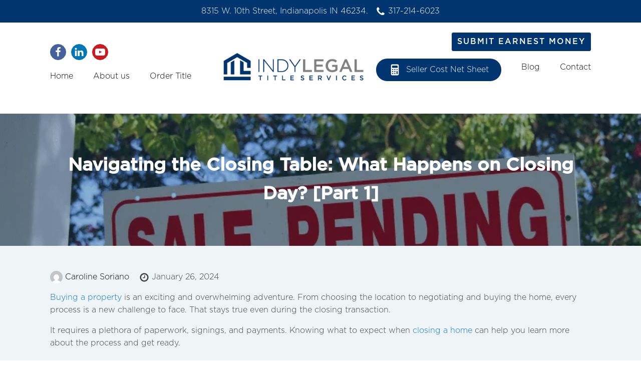

--- FILE ---
content_type: text/css
request_url: https://cdn-imoej.nitrocdn.com/YkSORSexFjIKXbskcqAktpdhAmyspAff/assets/static/optimized/rev-e9be886/indylegal.com/combinedCss/nitro-min-noimport-b9b37808a24d3b857a1b3dcc3ee31b22-stylesheet.css
body_size: 10932
content:
.dnd-icon-remove.deleting{font-size:12px;color:#000;font-weight:500;position:relative;top:-3px;}.dnd-icon-remove.deleting:after{display:none !important;}.wpcf7-drag-n-drop-file.d-none{display:none;opacity:0;visibility:hidden;position:absolute;top:0;}.dnd-upload-status{display:flex;padding:4px 0;align-items:center;position:relative;}.dnd-upload-status .dnd-upload-image{width:40px;height:40px;border:1px solid #a5a5a5;text-align:center;border-radius:100%;position:relative;}.dnd-upload-status .dnd-upload-image span.file{background-image:url("data:image/svg+xml,%0A%3Csvg width=\'18\' height=\'23\' viewBox=\'0 0 18 23\' fill=\'none\' xmlns=\'http://www.w3.org/2000/svg\'%3E%3Cpath d=\'M12.569 0.659576H0.5V23H18V6.09053L12.569 0.659576ZM12.7872 1.93075L16.7288 5.87234H12.7872V1.93075ZM1.24468 22.2553V1.40426H12.0426V6.61702H17.2553V22.2553H1.24468Z\' fill=\'%235C5B5B\'/%3E%3C/svg%3E%0A");background-repeat:no-repeat;background-size:100%;height:21px;width:16px;display:block;position:absolute;left:50%;top:50%;transform:translate(-50%,-50%);-moz-transform:translate(-50%,-50%);-webkit-transform:translate(-50%,-50%);}.dnd-upload-status .dnd-upload-image span.file.nitro-lazy{background-image:none !important;}.dnd-upload-status .dnd-upload-details{padding-left:10px;width:calc(100% - 40px);}.dnd-upload-status .dnd-upload-details .name{color:#016d98;padding:4px 0;padding-right:60px;display:flex;}.dnd-upload-status .dnd-upload-details .name span{text-overflow:ellipsis;white-space:nowrap;overflow:hidden;position:relative;padding-right:10px;}.dnd-upload-status .dnd-upload-details .name em{color:#444242;font-weight:700;}.dnd-upload-status .dnd-upload-details .remove-file{position:absolute;right:0;top:10px;text-decoration:none;box-shadow:none;outline:none;opacity:1;}.dnd-upload-status .dnd-upload-details .remove-file span:after{content:"";width:15px;height:15px;display:block;background-repeat:no-repeat;background-size:100%;background-image:url("data:image/svg+xml,%3Csvg width=\'35\' height=\'35\' viewBox=\'0 0 35 35\' fill=\'none\' xmlns=\'http://www.w3.org/2000/svg\'%3E%3Cpath d=\'M17.5 0C7.83499 0 0 7.83499 0 17.5C0 27.165 7.83499 35 17.5 35C27.165 35 35 27.165 35 17.5C34.9888 7.83965 27.1604 0.0112198 17.5 0ZM17.5 33.871C8.45857 33.871 1.12903 26.5414 1.12903 17.5C1.12903 8.45857 8.45857 1.12903 17.5 1.12903C26.5414 1.12903 33.871 8.45857 33.871 17.5C33.861 26.5373 26.5373 33.861 17.5 33.871Z\' fill=\'black\'/%3E%3Cpath d=\'M25.4834 9.51661C25.2629 9.29624 24.9056 9.29624 24.6852 9.51661L17.5 16.7018L10.3148 9.51661C10.0983 9.29236 9.74087 9.28615 9.51661 9.50271C9.29236 9.71927 9.28615 10.0767 9.50271 10.3009C9.50723 10.3057 9.51188 10.3103 9.51661 10.3148L16.7018 17.5L9.51661 24.6852C9.29236 24.9018 9.28615 25.2591 9.50278 25.4834C9.71941 25.7076 10.0768 25.7139 10.301 25.4972C10.3057 25.4927 10.3103 25.488 10.3148 25.4834L17.5 18.2982L24.6852 25.4834C24.9094 25.7 25.2668 25.6938 25.4834 25.4696C25.6947 25.2508 25.6947 24.9039 25.4834 24.6852L18.2982 17.5L25.4834 10.3148C25.7038 10.0944 25.7038 9.73705 25.4834 9.51661Z\' fill=\'black\'/%3E%3C/svg%3E%0A");}.dnd-upload-status.in-progress .remove-file{opacity:.2;}.dnd-upload-status .dnd-upload-details span.has-error{color:#f50505;}.dnd-upload-status .dnd-upload-details .dnd-progress-bar{display:block;border-radius:5px;overflow:hidden;background:#565555;height:14px;}.dnd-upload-status .dnd-upload-details .dnd-progress-bar span{background:#4caf50;display:block;font-size:11px;text-align:right;color:#fff;height:100%;width:0;line-height:14px;}.dnd-upload-status .dnd-upload-details .dnd-progress-bar span.complete{width:100% !important;padding-right:5px;}.dnd-upload-counter{position:absolute;right:5px;bottom:3px;font-size:12px;}.codedropz-upload-handler{border:2px dashed #c5c5c5;border-radius:5px;margin-bottom:10px;position:relative;}.codedropz-upload-container{padding:15px 20px;}.codedropz-upload-inner{overflow:hidden;width:100%;text-align:center;text-overflow:ellipsis;font-weight:inherit;}.codedropz-upload-inner .codedropz-btn-wrap a.cd-upload-btn{text-decoration:none;box-shadow:none;}.codedropz-upload-inner h3{margin:5px 0;font-size:30px;line-height:32px;word-break:break-word;}.codedropz-dragover{border-color:#6b6a6a;}.codedropz-upload-wrapper span.has-error-msg{display:inline-block;color:#f00;padding:5px 0;font-style:italic;}.wpcf7-form label.error-new{color:#900;font-size:11px;float:none;padding-left:5px;}.wpcf7-form .codedropz-upload-wrapper.invalid .codedropz-upload-handler{border-bottom-color:#900;border-bottom-style:solid;}@media screen and (max-width: 767px){.dnd-upload-status .dnd-upload-details .name em{font-weight:normal;}.dnd-upload-status .dnd-upload-details .name{padding-right:60px;}.codedropz-upload-inner h3{font-size:22px;}}.wpcf7 .screen-reader-response{position:absolute;overflow:hidden;clip:rect(1px,1px,1px,1px);clip-path:inset(50%);height:1px;width:1px;margin:-1px;padding:0;border:0;word-wrap:normal !important;}.wpcf7 form .wpcf7-response-output{margin:2em .5em 1em;padding:.2em 1em;border:2px solid #00a0d2;}.wpcf7 form.init .wpcf7-response-output,.wpcf7 form.resetting .wpcf7-response-output,.wpcf7 form.submitting .wpcf7-response-output{display:none;}.wpcf7 form.sent .wpcf7-response-output{border-color:#46b450;}.wpcf7 form.failed .wpcf7-response-output,.wpcf7 form.aborted .wpcf7-response-output{border-color:#dc3232;}.wpcf7 form.spam .wpcf7-response-output{border-color:#f56e28;}.wpcf7 form.invalid .wpcf7-response-output,.wpcf7 form.unaccepted .wpcf7-response-output,.wpcf7 form.payment-required .wpcf7-response-output{border-color:#ffb900;}.wpcf7-form-control-wrap{position:relative;}.wpcf7-not-valid-tip{color:#dc3232;font-size:1em;font-weight:normal;display:block;}.use-floating-validation-tip .wpcf7-not-valid-tip{position:relative;top:-2ex;left:1em;z-index:100;border:1px solid #dc3232;background:#fff;padding:.2em .8em;width:24em;}.wpcf7-list-item{display:inline-block;margin:0 0 0 1em;}.wpcf7-list-item-label::before,.wpcf7-list-item-label::after{content:" ";}.wpcf7-spinner{visibility:hidden;display:inline-block;background-color:#23282d;opacity:.75;width:24px;height:24px;border:none;border-radius:100%;padding:0;margin:0 24px;position:relative;}form.submitting .wpcf7-spinner{visibility:visible;}.wpcf7-spinner::before{content:"";position:absolute;background-color:#fbfbfc;top:4px;left:4px;width:6px;height:6px;border:none;border-radius:100%;transform-origin:8px 8px;animation-name:spin;animation-duration:1000ms;animation-timing-function:linear;animation-iteration-count:infinite;}@media (prefers-reduced-motion: reduce){.wpcf7-spinner::before{animation-name:blink;animation-duration:2000ms;}}@keyframes spin{from{transform:rotate(0deg);}to{transform:rotate(360deg);}}@keyframes blink{from{opacity:0;}50%{opacity:1;}to{opacity:0;}}.wpcf7 input[type="file"]{cursor:pointer;}.wpcf7 input[type="file"]:disabled{cursor:default;}.wpcf7 .wpcf7-submit:disabled{cursor:not-allowed;}.wpcf7 input[type="url"],.wpcf7 input[type="email"],.wpcf7 input[type="tel"]{direction:ltr;}button,hr,input{overflow:visible;}audio,canvas,progress,video{display:inline-block;}progress,sub,sup{vertical-align:baseline;}[type="checkbox"],[type="radio"],legend{box-sizing:border-box;padding:0;}html{line-height:1.15;-ms-text-size-adjust:100%;-webkit-text-size-adjust:100%;}body,h1,h2,h3,h4,h5,h6{margin:0;}article,aside,details,figcaption,figure,footer,header,main,menu,nav,section{display:block;}figure{margin:1em 40px;}hr{box-sizing:content-box;height:0;}code,kbd,pre,samp{font-family:monospace,monospace;font-size:1em;}a{background-color:transparent;-webkit-text-decoration-skip:objects;}abbr[title]{border-bottom:none;text-decoration:underline;text-decoration:underline dotted;}b,strong{font-weight:bolder;}dfn{font-style:italic;}mark{background-color:#ff0;color:#000;}small{font-size:80%;}sub,sup{font-size:75%;line-height:0;position:relative;}sub{bottom:-.25em;}sup{top:-.5em;}audio:not([controls]){display:none;height:0;}img{border-style:none;}svg:not(:root){overflow:hidden;}button,input,optgroup,select,textarea{font-size:100%;line-height:1.15;margin:0;}button,select{text-transform:none;}[type="reset"],[type="submit"],button,html [type="button"]{-webkit-appearance:button;}[type="button"]::-moz-focus-inner,[type="reset"]::-moz-focus-inner,[type="submit"]::-moz-focus-inner,button::-moz-focus-inner{border-style:none;padding:0;}[type="button"]:-moz-focusring,[type="reset"]:-moz-focusring,[type="submit"]:-moz-focusring,button:-moz-focusring{outline:ButtonText dotted 1px;}fieldset{padding:.35em .75em .625em;}legend{color:inherit;display:table;max-width:100%;white-space:normal;}textarea{overflow:auto;}[type="number"]::-webkit-inner-spin-button,[type="number"]::-webkit-outer-spin-button{height:auto;}[type="search"]{-webkit-appearance:textfield;outline-offset:-2px;}[type="search"]::-webkit-search-cancel-button,[type="search"]::-webkit-search-decoration{-webkit-appearance:none;}::-webkit-file-upload-button{-webkit-appearance:button;font:inherit;}summary{display:list-item;}[hidden],template{display:none;}html{box-sizing:border-box;}body{font-size:16px;color:rgba(64,64,64,1);}body.oxygen-aos-enabled{overflow-x:hidden;}*,::after,::before{box-sizing:inherit;}.ct-section-inner-wrap{margin-left:auto;margin-right:auto;height:100%;}.ct-section-with-shape-divider{position:relative !important;}.oxygen-unslider-container:not(.unslider-fade) > ul{list-style:none;width:0px;}.oxygen-unslider-container:not(.unslider-fade):not(.unslider-horizontal) > ul > li{opacity:0;}.oxygen-unslider-container.unslider-fade > ul > li:not(.unslider-active){opacity:0;}div.ct-svg-icon > svg,svg.ct-svg-icon{height:1em !important;fill:currentColor;}.ct-columns-inner-wrap{display:-webkit-flex !important;display:-ms-flexbox !important;display:flex !important;}.ct-column{float:left !important;word-break:break-word;}svg.ct-svg-icon{display:inline-block;width:1em !important;}div.ct-svg-icon{display:inline-block;box-sizing:content-box;border-radius:50%;width:auto;}div.ct-svg-icon > svg{width:1em !important;display:block;}div.ct-fancy-icon{display:inline-flex;border-radius:50%;}.ct-fancy-icon > svg{fill:currentColor;}.ct-columns-inner-wrap > .ct-column:first-child{margin-left:0 !important;}.ct-columns-inner-wrap > .ct-column:last-child{margin-right:0 !important;}.ct-video{width:100%;}.ct-video > .oxygen-vsb-responsive-video-wrapper{position:relative;}.ct-video > .oxygen-vsb-responsive-video-wrapper > iframe{position:absolute;top:0;left:0;width:100%;height:100%;}.oxy-nav-menu-list{display:flex;padding:0;margin:0;}.oxy-nav-menu .oxy-nav-menu-list li.menu-item{list-style-type:none;display:flex;flex-direction:column;}.oxy-nav-menu .oxy-nav-menu-list li.menu-item a{text-decoration:none;border-style:solid;border-width:0;transition-timing-function:ease-in-out;transition-property:background-color,color,border-color;border-color:transparent;}.oxy-nav-menu .oxy-nav-menu-list li.current-menu-item > a,.oxy-nav-menu .oxy-nav-menu-list li.menu-item:hover > a{border-color:currentColor;}.oxy-nav-menu .menu-item,.oxy-nav-menu .sub-menu{position:relative;}.oxy-nav-menu .menu-item .sub-menu{padding:0;flex-direction:column;white-space:nowrap;transition-timing-function:ease-in-out;transition-property:visibility,opacity;visibility:hidden;opacity:0;display:flex;position:absolute;top:100%;}.oxy-nav-menu .sub-menu .sub-menu,.oxy-nav-menu.oxy-nav-menu-vertical .sub-menu{left:100%;top:0;}.oxy-nav-menu .menu-item:hover > .sub-menu{visibility:visible;opacity:1;}.oxy-nav-menu .sub-menu li.menu-item{flex-direction:column;}@keyframes oxy_sticky_header_fadein{0%{opacity:0;}100%{opacity:1;}}.oxy-sticky-header-fade-in{animation-name:oxy_sticky_header_fadein;animation-duration:.5s;animation-iteration-count:1;}.oxy-header-wrapper{position:relative;}.oxy-header-row{width:100%;display:block;}.oxy-header-container{height:100%;margin-left:auto;margin-right:auto;display:flex;flex-wrap:nowrap;justify-content:flex-start;align-items:stretch;}.oxy-header-center,.oxy-header-left,.oxy-header-right{display:flex;align-items:center;}.oxy-header .oxygen-only-show-in-overlay,.oxy-video-container{display:none;}.oxy-header-left{justify-content:flex-start;}.oxy-header-center{flex-grow:1;justify-content:center;}.oxy-header-right{justify-content:flex-end;}.admin-bar .oxy-sticky-header-active{top:32px !important;}@media screen and (max-width: 782px){.admin-bar .oxy-sticky-header-active{top:46px !important;}}@media screen and (max-width: 600px){.admin-bar .oxy-sticky-header-active{top:0 !important;}}.oxy-video-background{position:relative;z-index:1;}.oxy-video-background .oxy-video-container{display:block;position:absolute;top:0;left:0;right:0;bottom:0;overflow:hidden;z-index:-1;}.oxy-video-background .oxy-video-container video{min-width:100%;min-height:100%;width:auto;height:auto;top:50%;left:50%;position:absolute;transform:translate(-50%,-50%);}.oxy-video-overlay{position:absolute;top:0;bottom:0;left:0;right:0;}.oxy-map iframe{width:100%;height:100%;display:block;}.unslider .unslider-fade ul li.unslider-active{position:relative;}.oxy-menu-toggle{cursor:pointer;display:none;}.oxy-nav-menu.oxy-nav-menu-open{width:100%;position:fixed;top:0;right:0;left:0;bottom:0;display:flex;align-items:center;justify-content:center;flex-direction:column;overflow:auto;z-index:2147483642 !important;background-color:#fff;}.oxy-nav-menu.oxy-nav-menu-open > div:last-child{max-height:100%;overflow:auto;padding-top:2em;padding-bottom:2em;width:100%;}.oxy-nav-menu-prevent-overflow{overflow:hidden;height:100%;}.oxy-nav-menu.oxy-nav-menu-open .oxy-menu-toggle{display:initial;}.oxy-nav-menu.oxy-nav-menu-open .oxy-nav-menu-list{flex-direction:column !important;width:100%;}.oxy-nav-menu.oxy-nav-menu-open .oxy-nav-menu-list .menu-item a{text-align:center;border:0 !important;background-color:transparent !important;justify-content:center;}.oxy-nav-menu.oxy-nav-menu-open .oxy-nav-menu-hamburger-wrap{position:absolute;top:20px;right:20px;z-index:1;}.oxy-nav-menu:not(.oxy-nav-menu-open) .sub-menu{background-color:#fff;z-index:2147483641;}.oxy-nav-menu.oxy-nav-menu-open .menu-item .sub-menu,.oxy-nav-menu.oxy-nav-menu-open .menu-item-has-children > a::after{display:none;}.oxy-nav-menu.oxy-nav-menu-open.oxy-nav-menu-responsive-dropdowns
  .menu-item
  .sub-menu{display:flex;position:static;animation-name:none;visibility:visible;opacity:1;transition-duration:0s !important;}.oxy-nav-menu.oxy-nav-menu-open a:not([href]){display:none;}.oxy-nav-menu-hamburger-wrap{display:flex;align-items:center;justify-content:center;}.oxy-nav-menu-hamburger{display:flex;justify-content:space-between;flex-direction:column;}.oxy-nav-menu-hamburger-line{border-radius:2px;}.oxy-nav-menu-open .oxy-nav-menu-hamburger{transform:rotate(45deg);}.oxy-nav-menu-open .oxy-nav-menu-hamburger .oxy-nav-menu-hamburger-line{display:none;}.oxy-nav-menu-open
  .oxy-nav-menu-hamburger
  .oxy-nav-menu-hamburger-line:first-child{display:initial;position:relative;}.oxy-nav-menu-open
  .oxy-nav-menu-hamburger
  .oxy-nav-menu-hamburger-line:last-child{display:initial;position:relative;transform:rotate(90deg);}.oxy-nav-menu .menu-item a{display:flex;align-items:center;}.oxy-nav-menu.oxy-nav-menu-vertical .menu-item a{flex-direction:row;}.oxy-nav-menu-dropdowns.oxy-nav-menu-dropdown-arrow
  .menu-item-has-children
  > a::after{width:.35em;height:.35em;margin-left:.5em;border-right:.1em solid;border-top:.1em solid;transform:rotate(135deg);content:"";}.oxy-nav-menu-dropdowns.oxy-nav-menu-dropdown-arrow
  .sub-menu
  .menu-item-has-children
  > a::after,.oxy-nav-menu-dropdowns.oxy-nav-menu-dropdown-arrow.oxy-nav-menu-vertical
  .menu-item-has-children
  > a::after{transform:rotate(45deg);}.oxy-social-icons{display:flex;flex-wrap:wrap;align-items:flex-start;justify-content:flex-start;}.oxy-social-icons a{line-height:1;width:1em;height:1em;display:flex;align-items:center;justify-content:center;text-decoration:none;}.oxy-social-icons a svg{stroke-width:0;stroke:currentColor;fill:currentColor;}.oxy-soundcloud{min-width:300px;min-height:120px;}.oxy-soundcloud iframe{width:100%;height:100%;}.comment-body .alignleft,.oxy-stock-content-styles .alignleft{margin-right:1em;float:left;}.comment-body .alignright,.oxy-stock-content-styles .alignright{margin-left:1em;float:right;}.comment-body .aligncenter,.oxy-stock-content-styles .aligncenter{margin-left:auto;margin-right:auto;}.comment-body img,.oxy-stock-content-styles img{max-width:100%;}.oxy-comment-form .comment-reply-title{margin-bottom:.5em;}.oxy-comment-form .logged-in-as{margin-bottom:1em;font-size:.75em;}.oxy-comment-form #submit{padding:1em 2em;background-color:#000;color:#fff;cursor:pointer;margin-top:.5em;border:none;font-weight:700;}.oxy-comment-form input,.oxy-comment-form textarea{padding:.5em;border-radius:0;border:1px solid #000;color:gray;width:100%;}.oxy-comment-form label{font-weight:700;}.oxy-comment-form .comment-form > p{margin-top:0;margin-bottom:1em;}.oxy-comments h3.comments-title{margin-bottom:1em;}.oxy-comments ol.children,.oxy-comments ol.comments-list{list-style:none;margin:0;padding:0;}.oxy-comments ol.children{margin-left:50px;}.oxy-comments li.comment .comment-body{margin-left:0;margin-right:0;margin-bottom:50px;}.oxy-comments li.comment .comment-body .comment-content{margin-bottom:1em;}.oxy-comments .comment-meta .comment-author{display:flex;flex-direction:row;align-items:center;}.oxy-comments .comment-meta .comment-author .avatar{max-width:64px;max-height:64px;margin-right:.5em;}.oxy-comments .comment-meta .comment-author span.says::before{content:" ";white-space:pre;}.oxy-progress-bar-overlay-percent,.oxy-progress-bar-overlay-text{line-height:1;white-space:nowrap;color:#fff;}.oxy-comments .comment-meta .comment-metadata{font-size:.75em;margin-top:.75em;}.oxy-comments .comment-meta .edit-link{margin-left:.5em;}.oxy-comments .reply{display:flex;}.oxy-comments .reply .comment-reply-link{font-size:.75em;}.oxy-comments .comment-meta{flex-wrap:wrap;}.oxy-comments .comment-awaiting-moderation{flex-basis:100%;}.oxy-login-form p{display:flex;flex-direction:column;}.oxy-login-form input{padding:.5em;border-radius:0;border:1px solid #000;}.oxy-login-form input[type="submit"]{padding:1em 2em;background-color:#000;color:#fff;cursor:pointer;border:none;font-weight:700;}.oxy-search-form input{padding:.5em;border-radius:0;border:1px solid #000;}.oxy-search-form input[type="submit"]{padding:calc(.5em + 1px) 1em;background-color:#000;color:#fff;cursor:pointer;border:none;}.oxy-search-form label.screen-reader-text{display:none;}.oxy-icon-box-icon{display:flex;flex-shrink:0;flex-grow:0;}.oxy-icon-box-content{flex-grow:1;width:100%;}.oxy-icon-box-heading,.oxy-icon-box-text{margin:0;}.oxy-icon-box{display:flex;align-items:flex-start;}.oxy-pricing-box{display:flex;flex-direction:column;position:relative;overflow:hidden;}.oxy-pricing-box .oxy-pricing-box-section.oxy-pricing-box-graphic{order:10;display:flex;flex-direction:row;}.oxy-pricing-box-graphic > img{max-width:100%;display:block;}.oxy-pricing-box .oxy-pricing-box-section.oxy-pricing-box-title{order:20;}.oxy-pricing-box .oxy-pricing-box-section.oxy-pricing-box-price{order:30;display:flex;flex-wrap:wrap;flex-direction:row;align-items:baseline;justify-content:center;}.oxy-pricing-box-amount{display:flex;align-items:baseline;flex-direction:row;}.oxy-pricing-box-currency{align-self:flex-start;}.oxy-pricing-box-amount-decimal{align-self:baseline;}.oxy-pricing-box-term{margin-left:.4em;}.oxy-pricing-box-sale-price{width:100%;flex-grow:0;flex-shrink:0;}.oxy-pricing-box .oxy-pricing-box-section.oxy-pricing-box-content{order:40;}.oxy-pricing-box .oxy-pricing-box-section.oxy-pricing-box-cta{order:60;}@keyframes oxy_progress_bar_width{0%{width:0%;}100%{width:100%;}}@keyframes oxy_progress_bar_stripes{from{background-position:44px 0;}to{background-position:0 0;}}.oxy-progress-bar-background,.oxy-progress-bar-progress{background-position:top left;background-attachment:fixed;background-size:44px 44px;}.oxy-progress-bar{display:flex;flex-direction:column;align-items:center;width:100%;}.oxy-progress-bar-background{background-color:#d3d3d3;width:100%;}.oxy-progress-bar-progress{padding:20px;display:flex;background-color:#a9a9a9;align-items:center;}.oxy-progress-bar-overlay-percent{margin-left:auto;padding-left:1em;font-size:.8em;}.oxy-tab,.oxy-tab-content{padding:20px;}.oxy-progress-bar-overlay-percent:empty{display:none;}.oxy-superbox{display:inline-flex;}.oxy-superbox-primary,.oxy-superbox-secondary,.oxy-tabs-wrapper{display:flex;}.oxy-superbox-wrap{position:relative;overflow:hidden;display:flex;width:100%;}.oxy-superbox-primary{position:relative;top:0;left:0;width:100%;}.oxy-superbox-secondary{position:absolute;top:0;left:0;width:100%;height:100%;}.oxy-tab{cursor:pointer;}.oxy-tabs-contents-content-hidden{display:none !important;}.oxy-testimonial{display:flex;width:100%;}.oxy-testimonial .oxy-testimonial-photo-wrap{display:flex;flex-direction:column;}.oxy-testimonial .oxy-testimonial-photo{border-radius:50%;}.oxy-testimonial .oxy-testimonial-content-wrap{display:flex;flex-direction:column;order:2;}.oxy-testimonial .oxy-testimonial-author-wrap{display:flex;flex-direction:column;}.oxy-testimonial .oxy-testimonial-author,.oxy-testimonial .oxy-testimonial-author-info{display:flex;}.oxy-toggle{display:flex;flex-direction:row;cursor:pointer;}.oxy-toggle-content{align-self:stretch;flex-grow:1;display:flex;flex-direction:column;justify-content:center;}.oxy-expand-collapse-icon{align-self:center;flex-shrink:0;flex-grow:0;margin-right:.4em;text-align:initial;width:1em;height:1em;position:relative;display:inline-block;}.oxy-expand-collapse-icon::after,.oxy-expand-collapse-icon::before{content:"";background-color:#000;position:absolute;width:1em;height:.16em;top:calc(( 1em / 2 ) - .08em);transition:.3s ease-in-out all;border-radius:.03em;}.oxy-expand-collapse-icon::after{transform:rotate(-90deg) scale(0);}.oxy-eci-collapsed.oxy-expand-collapse-icon::after{transform:rotate(-180deg);}.oxy-eci-collapsed.oxy-expand-collapse-icon::before{transform:rotate(-90deg);}[data-aos][data-aos=""]{transition-duration:0s !important;}body.oxy-modal-active{height:100vh;overflow-y:hidden;position:fixed;right:0;left:0;}.oxy-modal-backdrop{display:flex;align-items:center;justify-content:center;}body:not(.oxygen-builder-body) .oxy-modal-backdrop{display:none;}body.oxygen-builder-body .oxy-modal-backdrop{height:100vh;}.oxy-modal-backdrop.live{position:fixed;top:0px;left:0px;width:100%;height:100%;z-index:1400;}.oxy-modal-backdrop.hidden{display:none;}.oxy-modal-backdrop.left{flex-direction:column;align-items:flex-start;}.oxy-modal-backdrop.right{flex-direction:column;align-items:flex-end;}.oxy-modal-backdrop.top{flex-direction:row;align-items:flex-start;}.oxy-modal-backdrop.bottom{flex-direction:row;align-items:flex-end;}.oxy-modal-backdrop.upper_left{flex-direction:row;align-items:flex-start;justify-content:flex-start;}.oxy-modal-backdrop.upper_right{flex-direction:row;align-items:flex-start;justify-content:flex-end;}.oxy-modal-backdrop.bottom_left{flex-direction:row;align-items:flex-end;justify-content:flex-start;}.oxy-modal-backdrop.bottom_right{flex-direction:row;align-items:flex-end;justify-content:flex-end;}.oxy-modal-backdrop .ct-modal{background-color:white;max-height:100vh;overflow-y:auto;}div.oxy-dynamic-list div.oxy-product-images.oxy-woo-element{align-self:stretch;}div.oxy-repeater-pages,div.oxy-repeater-pages-wrap{display:flex;}.oxy-rich-text p:first-child{margin-block-start:0;}.oxy-rich-text p:last-child{margin-block-end:0;}:-webkit-any(li,div._important),:is(li,div._important){display:list-item;}:-webkit-any(table,div._important),:is(table,div._important){display:table;}:is(thead,div._important),:-webkit-any(thead,div._important){display:table-header-group;}:is(tr,div._important),:-webkit-any(tr,div._important){display:table-row;}:is(tbody,div._important),:-webkit-any(tbody,div._important){display:table-row-group;}:is(th,td,div._important),:-webkit-any(th,td,div._important){display:table-cell;}:is(caption,div._important),:-webkit-any(caption,div._important){display:table-caption;}:is(colgroup,div._important),:-webkit-any(colgroup,div._important){display:table-column-group;}:is(col,div._important),:-webkit-any(col,div._important){display:table-column;}:is(tfoot,div._important),:-webkit-any(tfoot,div._important){display:table-footer-group;}#section-56-6 > .ct-section-inner-wrap{padding-top:10px;padding-bottom:10px;display:flex;flex-direction:row;align-items:center;justify-content:center;}#section-56-6{background-color:#01356f;}#section-60-6 > .ct-section-inner-wrap{padding-top:40px;padding-bottom:0;}#section-60-6{-webkit-font-smoothing:antialiased;-moz-osx-font-smoothing:grayscale;background-color:#01356f;}@media (max-width:767px){#section-56-6 > .ct-section-inner-wrap{display:flex;flex-direction:column;}#section-56-6{text-align:center;}}#div_block-167-6{text-align:left;flex-direction:row;display:flex;align-items:center;}#div_block-47-6{align-items:flex-start;text-align:left;}#div_block-48-6{text-align:left;flex-direction:row;display:flex;}#div_block-45-6{text-align:left;align-items:flex-end;}#div_block-168-6{text-align:left;flex-direction:row;display:flex;}#div_block-62-6{width:30%;padding-left:0px;}#div_block-107-6{width:30%;}#div_block-154-6{width:40%;}#div_block-83-6{width:100%;flex-direction:column;display:flex;padding-left:20px;padding-right:20px;padding-top:20px;padding-bottom:20px;}#div_block-84-6{flex-direction:column;display:flex;align-items:center;width:100%;}@media (max-width:991px){#div_block-47-6{display:none;}}@media (max-width:767px){#div_block-167-6{text-align:left;flex-direction:row;display:flex;align-items:center;}}@media (max-width:767px){#div_block-62-6{width:100%;padding-left:20px;}}@media (max-width:767px){#div_block-107-6{width:100%;}}@media (max-width:767px){#div_block-154-6{width:100%;}}@media (max-width:767px){#div_block-83-6{flex-direction:row;display:flex;align-items:center;justify-content:center;text-align:center;margin-bottom:24px;}}@media (max-width:479px){#div_block-62-6{flex-direction:column;display:flex;align-items:center;text-align:center;}}@media (max-width:479px){#div_block-107-6{flex-direction:column;display:flex;align-items:center;text-align:center;}}@media (max-width:479px){#div_block-154-6{flex-direction:column;display:flex;align-items:center;text-align:center;}}@media (max-width:767px){#new_columns-61-6> .ct-div-block{width:50% !important;}}@media (max-width:767px){#new_columns-61-6> .ct-div-block{width:100% !important;}#new_columns-61-6{flex-direction:column;}}#new_columns-61-6{padding-bottom:20px;border-bottom-style:solid;border-bottom-width:1px;border-bottom-color:rgba(255,255,255,.1);}#text_block-58-6{color:#fff;font-weight:300;}#text_block-165-6{color:#fff;font-weight:300;}#text_block-64-6{color:rgba(255,255,255,.75);font-size:16px;margin-top:12px;margin-bottom:24px;line-height:1.6;font-weight:300;-webkit-font-smoothing:antialiased;-moz-osx-font-smoothing:grayscale;}@media (max-width:479px){#text_block-58-6{font-size:14px;}}@media (max-width:479px){#text_block-165-6{font-size:14px;}}#link_text-86-6{color:rgba(255,255,255,.7);font-size:16px;line-height:1.4;transition-duration:.5s;transition-timing-function:ease;transition-property:all;-webkit-font-smoothing:antialiased;-moz-osx-font-smoothing:grayscale;}#link_text-86-6:hover{color:#fff;}#link-35-6{margin-right:10px;}#link-37-6{margin-right:10px;}@media (max-width:479px){#link-23-6{padding-right:20px;}}#link_button-43-6{background-color:#01356f;border:1px solid #01356f;}#link_button-43-6{font-weight:400;font-family:"Gotham";padding-top:5px;padding-bottom:5px;padding-left:10px;padding-right:10px;letter-spacing:2px;text-transform:uppercase;}@media (max-width:991px){#link_button-43-6{}#link_button-43-6{display:none;}}#image-24-6{max-width:300px;width:100%;}#fancy_icon-164-6{color:#fff;}#fancy_icon-164-6>svg{width:20px;height:20px;}#fancy_icon-164-6{margin-left:10px;margin-right:5px;}#fancy_icon-36-6{background-color:#45619d;border:1px solid #45619d;padding:5px;color:#fff;}#fancy_icon-36-6>svg{width:20px;height:20px;}#fancy_icon-38-6{background-color:#0077b5;border:1px solid #0077b5;padding:5px;color:#fff;}#fancy_icon-38-6>svg{width:20px;height:20px;}#fancy_icon-42-6{background-color:#cc181e;border:1px solid #cc181e;padding:5px;color:#fff;}#fancy_icon-42-6>svg{width:20px;height:20px;}@media (max-width:479px){#fancy_icon-164-6>svg{width:15px;height:15px;}}#_nav_menu-26-6 .oxy-nav-menu-hamburger-line{background-color:#000;}@media (max-width:1120px){#_nav_menu-26-6 .oxy-nav-menu-list{display:none;}#_nav_menu-26-6 .oxy-menu-toggle{display:initial;}#_nav_menu-26-6.oxy-nav-menu.oxy-nav-menu-open .oxy-nav-menu-list{display:initial;}}#_nav_menu-26-6.oxy-nav-menu.oxy-nav-menu-open{margin-top:0 !important;margin-right:0 !important;margin-left:0 !important;margin-bottom:0 !important;}#_nav_menu-26-6.oxy-nav-menu.oxy-nav-menu-open .menu-item a{padding-top:20px;padding-bottom:20px;padding-left:0px;padding-right:40px;}#_nav_menu-26-6 .oxy-nav-menu-hamburger-wrap{width:40px;height:40px;margin-top:10px;margin-bottom:10px;}#_nav_menu-26-6 .oxy-nav-menu-hamburger{width:40px;height:32px;}#_nav_menu-26-6 .oxy-nav-menu-hamburger-line{height:6px;}#_nav_menu-26-6.oxy-nav-menu-open .oxy-nav-menu-hamburger .oxy-nav-menu-hamburger-line:first-child{top:13px;}#_nav_menu-26-6.oxy-nav-menu-open .oxy-nav-menu-hamburger .oxy-nav-menu-hamburger-line:last-child{top:-13px;}#_nav_menu-26-6 .oxy-nav-menu-list{flex-direction:row;}#_nav_menu-26-6 .menu-item a{padding-top:20px;padding-left:0px;padding-right:40px;padding-bottom:20px;color:#000;}#_nav_menu-26-6.oxy-nav-menu:not(.oxy-nav-menu-open) .sub-menu .menu-item a{border:0;padding-top:20px;padding-bottom:20px;}#_nav_menu-26-6 .menu-item:hover a{color:#01356f;}#_nav_menu-26-6.oxy-nav-menu:not(.oxy-nav-menu-open) .sub-menu .menu-item a:hover{border:0;padding-top:20px;padding-bottom:20px;}#_nav_menu-54-6 .oxy-nav-menu-hamburger-line{background-color:#000;}@media (max-width:1120px){#_nav_menu-54-6 .oxy-nav-menu-list{display:none;}#_nav_menu-54-6 .oxy-menu-toggle{display:initial;}#_nav_menu-54-6.oxy-nav-menu.oxy-nav-menu-open .oxy-nav-menu-list{display:initial;}}#_nav_menu-54-6.oxy-nav-menu.oxy-nav-menu-open{margin-top:0 !important;margin-right:0 !important;margin-left:0 !important;margin-bottom:0 !important;}#_nav_menu-54-6.oxy-nav-menu.oxy-nav-menu-open .menu-item a{padding-top:20px;padding-bottom:20px;padding-left:40px;}#_nav_menu-54-6 .oxy-nav-menu-hamburger-wrap{width:40px;height:40px;margin-top:10px;margin-bottom:10px;}#_nav_menu-54-6 .oxy-nav-menu-hamburger{width:40px;height:32px;}#_nav_menu-54-6 .oxy-nav-menu-hamburger-line{height:6px;}#_nav_menu-54-6.oxy-nav-menu-open .oxy-nav-menu-hamburger .oxy-nav-menu-hamburger-line:first-child{top:13px;}#_nav_menu-54-6.oxy-nav-menu-open .oxy-nav-menu-hamburger .oxy-nav-menu-hamburger-line:last-child{top:-13px;}#_nav_menu-54-6 .oxy-nav-menu-list{flex-direction:row;}#_nav_menu-54-6 .menu-item a{padding-top:20px;padding-bottom:20px;color:#000;padding-left:40px;}#_nav_menu-54-6.oxy-nav-menu:not(.oxy-nav-menu-open) .sub-menu .menu-item a{border:0;padding-top:20px;padding-bottom:20px;}#_nav_menu-54-6 .menu-item:hover a{color:#01356f;}#_nav_menu-54-6.oxy-nav-menu:not(.oxy-nav-menu-open) .sub-menu .menu-item a:hover{border:0;padding-top:20px;padding-bottom:20px;}#_nav_menu-166-6 .oxy-nav-menu-hamburger-line{background-color:#000;}@media (max-width:1120px){#_nav_menu-166-6 .oxy-nav-menu-list{display:none;}#_nav_menu-166-6 .oxy-menu-toggle{display:initial;}#_nav_menu-166-6.oxy-nav-menu.oxy-nav-menu-open .oxy-nav-menu-list{display:initial;}}#_nav_menu-166-6.oxy-nav-menu.oxy-nav-menu-open{margin-top:0 !important;margin-right:0 !important;margin-left:0 !important;margin-bottom:0 !important;}#_nav_menu-166-6.oxy-nav-menu.oxy-nav-menu-open .menu-item a{padding-top:20px;padding-bottom:20px;padding-left:40px;}#_nav_menu-166-6 .oxy-nav-menu-hamburger-wrap{width:40px;height:40px;margin-top:10px;margin-bottom:10px;}#_nav_menu-166-6 .oxy-nav-menu-hamburger{width:40px;height:32px;}#_nav_menu-166-6 .oxy-nav-menu-hamburger-line{height:6px;}#_nav_menu-166-6.oxy-nav-menu-open .oxy-nav-menu-hamburger .oxy-nav-menu-hamburger-line:first-child{top:13px;}#_nav_menu-166-6.oxy-nav-menu-open .oxy-nav-menu-hamburger .oxy-nav-menu-hamburger-line:last-child{top:-13px;}#_nav_menu-166-6{display:none;}#_nav_menu-166-6 .oxy-nav-menu-list{flex-direction:row;}#_nav_menu-166-6 .menu-item a{padding-top:20px;padding-left:40px;padding-bottom:20px;color:#000;}#_nav_menu-166-6.oxy-nav-menu:not(.oxy-nav-menu-open) .sub-menu .menu-item a{border:0;padding-top:20px;padding-bottom:20px;}#_nav_menu-166-6 .menu-item:hover a{color:#01356f;}#_nav_menu-166-6.oxy-nav-menu:not(.oxy-nav-menu-open) .sub-menu .menu-item a:hover{border:0;padding-top:20px;padding-bottom:20px;}@media (max-width:991px){#_nav_menu-54-6{display:none;}#_nav_menu-54-6.oxy-nav-menu:not(.oxy-nav-menu-open) .sub-menu .menu-item a{border:0;}}@media (max-width:991px){#_nav_menu-166-6{display:block;}#_nav_menu-166-6.oxy-nav-menu:not(.oxy-nav-menu-open) .sub-menu .menu-item a{border:0;}}@media (min-width:1121px){#_header-18-6.oxy-header-wrapper.oxy-header.oxy-sticky-header.oxy-sticky-header-active{position:fixed;top:0;left:0;right:0;z-index:2147483640;background-color:#fff;box-shadow:0px 0px 10px rgba(0,0,0,.3);}#_header-18-6.oxy-header.oxy-sticky-header-active .oxygen-hide-in-sticky{display:none;}#_header-18-6.oxy-header.oxy-header .oxygen-show-in-sticky-only{display:none;}}#_header_row-19-6 .oxy-nav-menu-open,#_header_row-19-6 .oxy-nav-menu:not(.oxy-nav-menu-open) .sub-menu{background-color:#fff;}.oxy-header.oxy-sticky-header-active > #_header_row-19-6.oxygen-show-in-sticky-only{display:block;}#_header_row-19-6{padding-top:20px;padding-bottom:20px;flex-direction:row;background-color:#fff;}#_social_icons-87-6.oxy-social-icons{flex-direction:row;margin-right:-12px;margin-bottom:-12px;}#_social_icons-87-6.oxy-social-icons a{font-size:32px;margin-right:12px;margin-bottom:12px;border-radius:0;background-color:#6799b2;}#_social_icons-87-6.oxy-social-icons a:hover{background-color:#65bec2;}#_social_icons-87-6.oxy-social-icons a.oxy-social-icons-facebook{background-color:#3b5998;}#_social_icons-87-6.oxy-social-icons a.oxy-social-icons-facebook:hover{background-color:#5b79b8;}#_social_icons-87-6.oxy-social-icons a.oxy-social-icons-instagram{background-color:#c32aa3;}#_social_icons-87-6.oxy-social-icons a.oxy-social-icons-instagram:hover{background-color:#e34ac3;}#_social_icons-87-6.oxy-social-icons a.oxy-social-icons-twitter{background-color:#00b6f1;}#_social_icons-87-6.oxy-social-icons a.oxy-social-icons-twitter:hover{background-color:#20d6ff;}#_social_icons-87-6.oxy-social-icons a.oxy-social-icons-linkedin{background-color:#007bb6;}#_social_icons-87-6.oxy-social-icons a.oxy-social-icons-linkedin:hover{background-color:#209bd6;}#_social_icons-87-6.oxy-social-icons a.oxy-social-icons-rss{background-color:#ee802f;}#_social_icons-87-6.oxy-social-icons a.oxy-social-icons-rss:hover{background-color:#ffa04f;}#_social_icons-87-6.oxy-social-icons a.oxy-social-icons-youtube{background-color:#f00;}#_social_icons-87-6.oxy-social-icons a.oxy-social-icons-youtube:hover{background-color:#f44;}#_social_icons-87-6.oxy-social-icons a svg{width:.5em;height:.5em;color:#fff;}#_social_icons-87-6.oxy-social-icons a:hover svg{color:#fff;}#section-62-33 > .ct-section-inner-wrap{align-items:flex-start;}#section-62-33{text-align:center;background-position:50% 50%;}#section-2-29 > .ct-section-inner-wrap{padding-top:50px;padding-bottom:50px;align-items:center;}#section-2-29{background-color:#eff4f7;text-align:left;}@media (max-width:767px){#section-2-29 > .ct-section-inner-wrap{padding-top:20px;padding-bottom:20px;}}#div_block-75-67{width:100%;text-align:left;flex-direction:row;display:flex;align-items:center;}#div_block-78-67{flex-direction:row;display:flex;align-items:center;text-align:center;}#div_block-84-67{width:100%;margin-top:30px;align-items:flex-start;text-align:left;}#headline-64-33{color:#fff;}#fancy_icon-79-67>svg{width:20px;height:20px;}#fancy_icon-79-67{margin-right:5px;}#code_block-77-67{margin-right:20px;}.ct-section{width:100%;background-size:cover;background-repeat:repeat;}.ct-section>.ct-section-inner-wrap{display:flex;flex-direction:column;align-items:flex-start;}.ct-div-block{display:flex;flex-wrap:nowrap;flex-direction:column;align-items:flex-start;}.ct-new-columns{display:flex;width:100%;flex-direction:row;align-items:stretch;justify-content:center;flex-wrap:wrap;}.ct-link-text{display:inline-block;}.ct-link{display:flex;flex-wrap:wrap;text-align:center;text-decoration:none;flex-direction:column;align-items:center;justify-content:center;}.ct-link-button{display:inline-block;text-align:center;text-decoration:none;}.ct-link-button{background-color:#1e73be;border:1px solid #1e73be;color:#fff;padding:10px 16px;}.ct-image{max-width:100%;}.ct-fancy-icon>svg{width:55px;height:55px;}.ct-inner-content{width:100%;}.ct-slide{display:flex;flex-wrap:wrap;text-align:center;flex-direction:column;align-items:center;justify-content:center;}.ct-nestable-shortcode{display:flex;flex-wrap:nowrap;flex-direction:column;align-items:flex-start;}.oxy-comments{width:100%;text-align:left;}.oxy-comment-form{width:100%;}.oxy-login-form{width:100%;}.oxy-search-form{width:100%;}.oxy-tabs-contents{display:flex;width:100%;flex-wrap:nowrap;flex-direction:column;align-items:flex-start;}.oxy-tab{display:flex;flex-wrap:nowrap;flex-direction:column;align-items:flex-start;}.oxy-tab-content{display:flex;width:100%;flex-wrap:nowrap;flex-direction:column;align-items:flex-start;}.oxy-testimonial{width:100%;}.oxy-icon-box{width:100%;}.oxy-pricing-box{width:100%;}.oxy-posts-grid{width:100%;}.oxy-gallery{width:100%;}.ct-slider{width:100%;}.oxy-tabs{display:flex;flex-wrap:nowrap;flex-direction:row;align-items:stretch;}.ct-modal{flex-direction:column;align-items:flex-start;}.ct-span{display:inline-block;text-decoration:inherit;}.ct-widget{width:100%;}.oxy-dynamic-list{width:100%;}@media screen and (-ms-high-contrast: active), (-ms-high-contrast: none){.ct-div-block,.oxy-post-content,.ct-text-block,.ct-headline,.oxy-rich-text,.ct-link-text{max-width:100%;}img{flex-shrink:0;}body *{min-height:1px;}}.oxy-testimonial{flex-direction:row;align-items:center;}.oxy-testimonial .oxy-testimonial-photo-wrap{order:1;}.oxy-testimonial .oxy-testimonial-photo{width:125px;height:125px;margin-right:20px;}.oxy-testimonial .oxy-testimonial-photo-wrap,.oxy-testimonial .oxy-testimonial-author-wrap,.oxy-testimonial .oxy-testimonial-content-wrap{align-items:flex-start;text-align:left;}.oxy-testimonial .oxy-testimonial-text{margin-bottom:8px;font-size:21px;line-height:1.4;-webkit-font-smoothing:subpixel-antialiased;}.oxy-testimonial .oxy-testimonial-author{font-size:18px;-webkit-font-smoothing:subpixel-antialiased;}.oxy-testimonial .oxy-testimonial-author-info{font-size:12px;-webkit-font-smoothing:subpixel-antialiased;}.oxy-icon-box{text-align:left;flex-direction:column;}.oxy-icon-box .oxy-icon-box-icon{margin-bottom:12px;align-self:flex-start;}.oxy-icon-box .oxy-icon-box-heading{font-size:21px;margin-bottom:12px;}.oxy-icon-box .oxy-icon-box-text{font-size:16px;margin-bottom:12px;align-self:flex-start;}.oxy-icon-box .oxy-icon-box-link{margin-top:20px;}.oxy-pricing-box .oxy-pricing-box-section{padding-top:20px;padding-left:20px;padding-right:20px;padding-bottom:20px;text-align:center;}.oxy-pricing-box .oxy-pricing-box-section.oxy-pricing-box-price{justify-content:center;}.oxy-pricing-box .oxy-pricing-box-section.oxy-pricing-box-graphic{justify-content:center;}.oxy-pricing-box .oxy-pricing-box-title-title{font-size:48px;}.oxy-pricing-box .oxy-pricing-box-title-subtitle{font-size:24px;}.oxy-pricing-box .oxy-pricing-box-section.oxy-pricing-box-price{flex-direction:row;}.oxy-pricing-box .oxy-pricing-box-currency{font-size:28px;}.oxy-pricing-box .oxy-pricing-box-amount-main{font-size:80px;line-height:.7;}.oxy-pricing-box .oxy-pricing-box-amount-decimal{font-size:13px;}.oxy-pricing-box .oxy-pricing-box-term{font-size:16px;}.oxy-pricing-box .oxy-pricing-box-sale-price{font-size:12px;color:rgba(0,0,0,.5);margin-bottom:20px;}.oxy-pricing-box .oxy-pricing-box-section.oxy-pricing-box-content{font-size:16px;color:rgba(0,0,0,.5);}.oxy-pricing-box .oxy-pricing-box-section.oxy-pricing-box-cta{justify-content:center;}.oxy-progress-bar .oxy-progress-bar-background{background-color:#000;background-image:linear-gradient(-45deg,rgba(255,255,255,.12) 25%,transparent 25%,transparent 50%,rgba(255,255,255,.12) 50%,rgba(255,255,255,.12) 75%,transparent 75%,transparent);animation:none 0s paused;}.oxy-progress-bar .oxy-progress-bar-progress-wrap{width:85%;}.oxy-progress-bar .oxy-progress-bar-progress{background-color:#6af;padding:40px;animation:none 0s paused,none 0s paused;background-image:linear-gradient(-45deg,rgba(255,255,255,.12) 25%,transparent 25%,transparent 50%,rgba(255,255,255,.12) 50%,rgba(255,255,255,.12) 75%,transparent 75%,transparent);}.oxy-progress-bar .oxy-progress-bar-overlay-text{font-size:30px;font-weight:900;-webkit-font-smoothing:subpixel-antialiased;}.oxy-progress-bar .oxy-progress-bar-overlay-percent{font-size:12px;}.ct-slider .unslider-nav ol li{border-color:#fff;}.ct-slider .unslider-nav ol li.unslider-active{background-color:#fff;}.ct-slider .ct-slide{padding:0px;}.oxy-superbox .oxy-superbox-secondary,.oxy-superbox .oxy-superbox-primary{transition-duration:.5s;}.oxy-shape-divider{width:0px;height:0px;}.oxy_shape_divider svg{width:100%;}.oxy-pro-menu .oxy-pro-menu-container:not(.oxy-pro-menu-open-container):not(.oxy-pro-menu-off-canvas-container) .sub-menu{box-shadow:px px px px;}.oxy-pro-menu .oxy-pro-menu-show-dropdown .oxy-pro-menu-list .menu-item-has-children > a svg{transition-duration:.4s;}.oxy-pro-menu .oxy-pro-menu-show-dropdown .oxy-pro-menu-list .menu-item-has-children > a div{margin-left:0px;}.oxy-pro-menu .oxy-pro-menu-mobile-open-icon svg{width:30px;height:30px;}.oxy-pro-menu .oxy-pro-menu-mobile-open-icon{padding-top:15px;padding-right:15px;padding-bottom:15px;padding-left:15px;}.oxy-pro-menu .oxy-pro-menu-mobile-open-icon,.oxy-pro-menu .oxy-pro-menu-mobile-open-icon svg{transition-duration:.4s;}.oxy-pro-menu .oxy-pro-menu-mobile-close-icon{top:20px;left:20px;}.oxy-pro-menu .oxy-pro-menu-mobile-close-icon svg{width:24px;height:24px;}.oxy-pro-menu .oxy-pro-menu-mobile-close-icon,.oxy-pro-menu .oxy-pro-menu-mobile-close-icon svg{transition-duration:.4s;}.oxy-pro-menu .oxy-pro-menu-container.oxy-pro-menu-off-canvas-container,.oxy-pro-menu .oxy-pro-menu-container.oxy-pro-menu-open-container{background-color:#fff;}.oxy-pro-menu .oxy-pro-menu-off-canvas-container,.oxy-pro-menu .oxy-pro-menu-open-container{background-image:url("");}.oxy-pro-menu .oxy-pro-menu-off-canvas-container.nitro-lazy,.oxy-pro-menu .oxy-pro-menu-open-container.nitro-lazy{background-image:none !important;}.oxy-pro-menu .oxy-pro-menu-off-canvas-container .oxy-pro-menu-list .menu-item-has-children > a svg,.oxy-pro-menu .oxy-pro-menu-open-container .oxy-pro-menu-list .menu-item-has-children > a svg{font-size:24px;}.oxy-pro-menu .oxy-pro-menu-dropdown-links-toggle.oxy-pro-menu-open-container .menu-item-has-children ul,.oxy-pro-menu .oxy-pro-menu-dropdown-links-toggle.oxy-pro-menu-off-canvas-container .menu-item-has-children ul{background-color:rgba(0,0,0,.2);border-top-style:solid;}.oxy-pro-menu .oxy-pro-menu-container:not(.oxy-pro-menu-open-container):not(.oxy-pro-menu-off-canvas-container) .oxy-pro-menu-list{flex-direction:row;}.oxy-pro-menu .oxy-pro-menu-container .menu-item a{text-align:left;justify-content:flex-start;}.oxy-pro-menu .oxy-pro-menu-container.oxy-pro-menu-open-container .menu-item,.oxy-pro-menu .oxy-pro-menu-container.oxy-pro-menu-off-canvas-container .menu-item{align-items:flex-start;}.oxy-pro-menu .oxy-pro-menu-off-canvas-container{top:0;bottom:0;right:auto;left:0;}.oxy-pro-menu .oxy-pro-menu-container.oxy-pro-menu-open-container .oxy-pro-menu-list .menu-item a,.oxy-pro-menu .oxy-pro-menu-container.oxy-pro-menu-off-canvas-container .oxy-pro-menu-list .menu-item a{text-align:left;justify-content:flex-start;}.ct-section-inner-wrap,.oxy-header-container{max-width:1120px;}body{font-family:"Gotham";}body{line-height:1.6;font-size:16px;font-weight:300;color:#404040;}.oxy-nav-menu-hamburger-line{background-color:#404040;}h1,h2,h3,h4,h5,h6{font-family:"Gotham";font-size:36px;font-weight:700;}h2,h3,h4,h5,h6{font-size:30px;}h3,h4,h5,h6{font-size:24px;}h4,h5,h6{font-size:20px;}h5,h6{font-size:18px;}h6{font-size:16px;}a{color:#0074db;text-decoration:none;}a:hover{text-decoration:none;}.ct-link-text{}.ct-link{}.ct-link-button{border-radius:3px;}.ct-section-inner-wrap{padding-top:75px;padding-right:20px;padding-bottom:75px;padding-left:20px;}.ct-new-columns > .ct-div-block{padding-top:20px;padding-right:20px;padding-bottom:20px;padding-left:20px;}.oxy-header-container{padding-right:20px;padding-left:20px;}@media (max-width: 992px){.ct-columns-inner-wrap{display:block !important;}.ct-columns-inner-wrap:after{display:table;clear:both;content:"";}.ct-column{width:100% !important;margin:0 !important;}.ct-columns-inner-wrap{margin:0 !important;}}.hyperion-body-text{font-family:"Gotham";font-size:20px;color:#52565a;font-weight:400;line-height:1.5;-webkit-font-smoothing:antialiased;-moz-osx-font-smoothing:grayscale;}.hyperion-primary-button:hover{color:#fff;box-shadow:rgba(0,0,0,.1) 0 20px 40px;transform:scale(1.05,1.05);}.hyperion-primary-button{background-image:linear-gradient(120deg,#e96199,#e9435a);font-family:"Gotham";font-size:24px;color:#fff;font-weight:900;text-decoration:none;text-align:center;line-height:1;background-color:#e96199;letter-spacing:.125em;padding-top:30px;padding-bottom:30px;padding-left:60px;padding-right:60px;border-radius:1000px;transition-duration:.5s;transition-timing-function:ease;transition-property:all;}@media (max-width: 991px){.hyperion-primary-button{padding-left:42px;padding-right:42px;}}@media (max-width: 479px){.hyperion-primary-button{font-size:18px;padding-top:24px;padding-bottom:24px;padding-left:42px;padding-right:42px;}}.hyperion-heading-three{font-family:"Gotham";color:#23232d;font-size:36px;font-weight:900;line-height:1;z-index:100;letter-spacing:.05em;}.hyperion-contact-2-text{font-family:"Gotham";font-size:24px;color:#23232d;font-weight:400;line-height:1.1;}@media (max-width: 767px){.hyperion-contact-2-text{margin-left:0px;}}.hyperion-contact-2-small-text{font-family:"Gotham";font-size:16px;color:#a09fa2;font-weight:400;line-height:1.5;margin-top:24px;}@media (max-width: 767px){.hyperion-contact-2-small-text{margin-left:0px;}}.hyperion-icon{color:#333;}.hyperion-icon 
>svg{width:48px;height:48px;}.hyperion-icon{border-top-style:solid;border-right-style:solid;border-bottom-style:solid;border-left-style:solid;border-top-width:2px;border-right-width:2px;border-bottom-width:2px;border-left-width:2px;padding-top:20px;padding-left:20px;padding-right:20px;padding-bottom:20px;}.atomic-tritary-heading{color:#2b2c27;font-size:36px;font-weight:400;line-height:1.2;-webkit-font-smoothing:antialiased;-moz-osx-font-smoothing:grayscale;}@media (max-width: 767px){.atomic-tritary-heading{font-size:30px;}}.atomic-contact-14-title{color:#566d8f;font-size:20px;font-weight:500;line-height:1.2;letter-spacing:.12em;margin-bottom:8px;-webkit-font-smoothing:antialiased;-moz-osx-font-smoothing:grayscale;}.atomic-contact-3-wrapper{width:100%;text-align:left;margin-bottom:18px;}.atomic-contact-3-wrapper:not(.ct-section):not(.oxy-easy-posts),.atomic-contact-3-wrapper.oxy-easy-posts .oxy-posts,.atomic-contact-3-wrapper.ct-section .ct-section-inner-wrap{display:flex;flex-direction:row;flex-wrap:nowrap;align-items:flex-start;justify-content:flex-start;}.atomic-contact-3-text{font-size:18px;font-weight:300;line-height:1.4;-webkit-font-smoothing:antialiased;-moz-osx-font-smoothing:grayscale;color:#000;}.atomic-contact-3-icon{color:#01356f;}.atomic-contact-3-icon 
>svg{width:24px;height:24px;}.atomic-contact-3-icon{margin-right:12px;}.atomic-contact-3-link:hover{color:#566d8f;}.atomic-contact-3-link{color:#6799b2;font-size:18px;font-weight:300;line-height:1.4;text-decoration:none;-webkit-font-smoothing:antialiased;-moz-osx-font-smoothing:grayscale;}.atomic-footer-5-link:hover{color:#fff;}.atomic-footer-5-link{color:rgba(255,255,255,.75);font-size:14px;font-weight:300;letter-spacing:1px;padding-top:10px;padding-bottom:10px;-webkit-font-smoothing:antialiased;-moz-osx-font-smoothing:grayscale;transition-duration:.5s;transition-timing-function:ease;transition-property:all;text-transform:uppercase;}@media (max-width: 1120px){.atomic-footer-5-link:hover{color:#fff;}}.atomic-footer-5-column{text-align:left;}.atomic-footer-5-column:not(.ct-section):not(.oxy-easy-posts),.atomic-footer-5-column.oxy-easy-posts .oxy-posts,.atomic-footer-5-column.ct-section .ct-section-inner-wrap{display:flex;flex-direction:column;align-items:flex-start;justify-content:flex-start;}@media (max-width: 479px){.atomic-footer-5-column{text-align:center;}.atomic-footer-5-column:not(.ct-section):not(.oxy-easy-posts),.atomic-footer-5-column.oxy-easy-posts .oxy-posts,.atomic-footer-5-column.ct-section .ct-section-inner-wrap{display:flex;flex-direction:column;align-items:center;}}.atomic-footer-5-title{font-size:20px;font-weight:400;color:#fff;line-height:1.1;letter-spacing:.1em;margin-bottom:20px;}.atomic-medium-button:hover{background-color:#6799b2;color:#fff;border-top-color:#6799b2;border-right-color:#6799b2;border-bottom-color:#6799b2;border-left-color:#6799b2;}.atomic-medium-button{background-color:#1e73be;border:1px solid #1e73be;color:#fff;padding:10px 16px;}.atomic-medium-button{background-color:#65bec2;color:#fff;font-size:16px;font-weight:700;line-height:1.2;padding-top:15px;padding-right:36px;padding-left:36px;padding-bottom:15px;letter-spacing:.25em;text-align:center;transition-duration:.5s;transition-timing-function:ease;transition-property:all;border-top-color:#65bec2;border-right-color:#65bec2;border-bottom-color:#65bec2;border-left-color:#65bec2;}.atomic-logo:hover{opacity:1;}.atomic-logo{opacity:.8;transition-duration:.5s;transition-timing-function:ease;transition-property:all;}.atomic-footer-7-text{font-size:16px;font-weight:400;color:rgba(255,255,255,.75);margin-bottom:18px;margin-right:18px;margin-top:18px;line-height:1.4;-webkit-font-smoothing:antialiased;-moz-osx-font-smoothing:grayscale;}.atomic-footer-7-title{color:#fff;font-size:20px;font-weight:500;text-align:left;line-height:1.1;letter-spacing:.15em;margin-bottom:12px;margin-top:8px;-webkit-font-smoothing:antialiased;-moz-osx-font-smoothing:grayscale;}.atomic-footer-7-link:hover{color:#fff;}.atomic-footer-7-link{color:rgba(255,255,255,.75);font-size:14px;font-weight:400;line-height:1.1;letter-spacing:1px;margin-top:12px;margin-bottom:12px;transition-duration:.5s;transition-timing-function:ease;transition-property:all;-webkit-font-smoothing:antialiased;-moz-osx-font-smoothing:grayscale;}.atomic-footer-7-small-link:hover{color:#fff;}.atomic-footer-7-small-link{color:rgba(255,255,255,.7);font-size:12px;font-weight:400;line-height:1.6;text-align:right;margin-left:24px;transition-duration:.5s;transition-timing-function:ease;transition-property:all;-webkit-font-smoothing:antialiased;-moz-osx-font-smoothing:grayscale;}.saas-heading-two{font-family:"Gotham";color:#fff;font-size:48px;line-height:1.1;font-weight:700;margin-bottom:0px;}@media (max-width: 479px){.saas-heading-two{font-size:40px;}}.saas-body-text{font-family:"Gotham";color:#8188a6;font-size:16px;font-weight:300;line-height:1.6;max-width:640px;}.saas-primary-button:hover{transform:scale(1.05,1.05);background-color:#f64e6e;box-shadow:0px 20px 40px rgba(0,0,0,.1);}.saas-primary-button{font-family:"Gotham";background-color:#f64e6e;color:#fff;font-size:16px;letter-spacing:1px;line-height:1.1;text-decoration:none;font-weight:700;text-align:center;padding-top:16px;padding-bottom:16px;padding-left:48px;padding-right:48px;border-radius:100px;transition-duration:.2s;transition-timing-function:ease;transition-property:all;text-transform:uppercase;-webkit-font-smoothing:antialiased;-moz-osx-font-smoothing:grayscale;border-top-style:none;border-right-style:none;border-bottom-style:none;border-left-style:none;margin-top:auto;background-image:linear-gradient(-90deg,#f64e6e 0%,#ff795e 98%);}.saas-clients-logo{background-color:#fff;border-radius:12px;box-shadow:0px 12px 24px rgba(53,60,89,.12);}.onepage-heading-two{color:#fff;font-size:50px;font-weight:900;line-height:1.1;}@media (max-width: 479px){.onepage-heading-two{font-size:40px;}}.onepage-subheading{color:#666;font-size:20px;font-weight:400;max-width:720px;line-height:1.6;}.onepage-testimonial-9-wrapper{background-color:#fff;width:100%;text-align:center;padding-top:32px;padding-left:32px;padding-bottom:40px;padding-right:32px;height:100%;position:relative;box-shadow:0px 10px 20px rgba(0,0,0,.1);}.onepage-testimonial-9-wrapper:not(.ct-section):not(.oxy-easy-posts),.onepage-testimonial-9-wrapper.oxy-easy-posts .oxy-posts,.onepage-testimonial-9-wrapper.ct-section .ct-section-inner-wrap{display:flex;flex-direction:column;align-items:center;}.onepage-testimonial-9-image{border-radius:100%;width:120px;margin-bottom:12px;}.onepage-testimonial-9-name{font-family:"Gotham";color:#000;font-size:24px;font-weight:700;line-height:1.1;margin-bottom:4px;}.onepage-testimonial-9-position{font-family:"Gotham";color:#666;font-size:14px;font-weight:400;margin-bottom:24px;}.onepage-testimonial-9-text{font-family:"Gotham";color:#000;font-size:16px;font-weight:300;font-style:italic;line-height:1.6;margin-bottom:24px;}.onepage-testimonial-9-icons{margin-top:auto;}.hyperion-subheading{font-family:"Gotham";color:#e96199;font-weight:900;font-size:30px;letter-spacing:4px;line-height:1.1;text-transform:uppercase;}@media (max-width: 991px){.hyperion-subheading{font-size:20px;}}.hyperion-heading-two{font-family:"Gotham";color:#000;font-weight:900;font-size:96px;line-height:1;}@media (max-width: 991px){.hyperion-heading-two{font-size:96px;}}@media (max-width: 767px){.hyperion-heading-two{font-size:72px;}}@media (max-width: 479px){.hyperion-heading-two{font-size:60px;}}.hyperion-tesimonial-1-slide{padding-left:24px;padding-top:48px;padding-right:24px;padding-bottom:24px;}.hyperion-tesimonial-1-slide:not(.ct-section):not(.oxy-easy-posts),.hyperion-tesimonial-1-slide.oxy-easy-posts .oxy-posts,.hyperion-tesimonial-1-slide.ct-section .ct-section-inner-wrap{display:flex;flex-direction:row;align-items:center;}@media (max-width: 991px){.hyperion-tesimonial-1-slide{}.hyperion-tesimonial-1-slide:not(.ct-section):not(.oxy-easy-posts),.hyperion-tesimonial-1-slide.oxy-easy-posts .oxy-posts,.hyperion-tesimonial-1-slide.ct-section .ct-section-inner-wrap{display:flex;flex-direction:row;align-items:center;}}@media (max-width: 767px){.hyperion-tesimonial-1-slide{text-align:center;}.hyperion-tesimonial-1-slide:not(.ct-section):not(.oxy-easy-posts),.hyperion-tesimonial-1-slide.oxy-easy-posts .oxy-posts,.hyperion-tesimonial-1-slide.ct-section .ct-section-inner-wrap{display:flex;flex-direction:column;align-items:center;}}@media (max-width: 479px){.hyperion-tesimonial-1-slide{padding-left:0px;padding-right:0px;padding-top:12px;padding-bottom:0px;height:100%;}}.hyperion-testimonial-1-text{font-size:30px;font-weight:400;font-style:italic;line-height:1.5;margin-bottom:24px;-webkit-font-smoothing:antialiased;-moz-osx-font-smoothing:grayscale;color:#fff;}@media (max-width: 767px){.hyperion-testimonial-1-text{font-size:24px;}}.hyperion-testimonial-1-title{font-family:"Gotham";color:#e96199;font-size:30px;font-weight:900;line-height:1;margin-right:18px;}@media (max-width: 767px){.hyperion-testimonial-1-title{margin-right:0px;margin-bottom:12px;margin-top:auto;}}.hyperion-testimonial-1-image{width:96px;border-radius:30px;margin-right:18px;}@media (max-width: 767px){.hyperion-testimonial-1-image{margin-right:0px;margin-bottom:18px;}}.hyperion-testimonial-1-name{font-family:"Gotham";font-size:20px;font-weight:900;line-height:1;letter-spacing:1px;margin-bottom:6px;color:#fff;}.hyperion-testimonial-1-wrapper{text-align:left;}.hyperion-testimonial-1-wrapper:not(.ct-section):not(.oxy-easy-posts),.hyperion-testimonial-1-wrapper.oxy-easy-posts .oxy-posts,.hyperion-testimonial-1-wrapper.ct-section .ct-section-inner-wrap{display:flex;flex-direction:column;align-items:flex-start;}@media (max-width: 767px){.hyperion-testimonial-1-wrapper{text-align:center;}.hyperion-testimonial-1-wrapper:not(.ct-section):not(.oxy-easy-posts),.hyperion-testimonial-1-wrapper.oxy-easy-posts .oxy-posts,.hyperion-testimonial-1-wrapper.ct-section .ct-section-inner-wrap{display:flex;flex-direction:column;align-items:center;}}@media (max-width: 479px){.hyperion-testimonial-1-wrapper{text-align:center;}.hyperion-testimonial-1-wrapper:not(.ct-section):not(.oxy-easy-posts),.hyperion-testimonial-1-wrapper.oxy-easy-posts .oxy-posts,.hyperion-testimonial-1-wrapper.ct-section .ct-section-inner-wrap{display:flex;flex-direction:column;align-items:center;}}.hyperion-iconblock-1-icon{width:96px;margin-right:18px;}@media (max-width: 991px){.hyperion-iconblock-1-icon{margin-right:0px;margin-bottom:12px;}}.hyperion-iconblock-1-column{}.hyperion-iconblock-1-column:not(.ct-section):not(.oxy-easy-posts),.hyperion-iconblock-1-column.oxy-easy-posts .oxy-posts,.hyperion-iconblock-1-column.ct-section .ct-section-inner-wrap{display:flex;flex-direction:row;flex-wrap:nowrap;align-items:center;}@media (max-width: 991px){.hyperion-iconblock-1-column{}.hyperion-iconblock-1-column:not(.ct-section):not(.oxy-easy-posts),.hyperion-iconblock-1-column.oxy-easy-posts .oxy-posts,.hyperion-iconblock-1-column.ct-section .ct-section-inner-wrap{display:flex;flex-direction:column;}}@media (max-width: 767px){.hyperion-iconblock-1-column{}}.hyperion-iconblock-1-text{font-family:"Gotham";font-weight:300;text-align:left;-webkit-font-smoothing:antialiased;-moz-osx-font-smoothing:grayscale;line-height:1.5;}@media (max-width: 991px){.hyperion-iconblock-1-text{text-align:center;}}@media (max-width: 767px){.hyperion-iconblock-1-text{text-align:left;}}.hyperion-iconblock-1-title{font-family:"Gotham";color:#3e3e4b;font-size:30px;font-weight:900;margin-right:18px;min-width:75px;text-align:right;line-height:1;}@media (max-width: 991px){.hyperion-iconblock-1-title{text-align:center;margin-right:0px;margin-bottom:12px;}}.hyperion-outline-button:hover{transform:scale(1.05,1.05);color:#fff;background-color:#e96199;border-top-style:solid;border-right-style:solid;border-bottom-style:solid;border-left-style:solid;border-top-color:#e96199;border-right-color:#e96199;border-bottom-color:#e96199;border-left-color:#e96199;}.hyperion-outline-button{font-weight:900;font-size:24px;color:#e96199;line-height:1;letter-spacing:.125em;text-align:center;text-decoration:none;padding-top:28px;padding-bottom:28px;padding-left:58px;padding-right:58px;border-top-width:2px;border-right-width:2px;border-bottom-width:2px;border-left-width:2px;border-top-style:solid;border-right-style:solid;border-bottom-style:solid;border-left-style:solid;border-top-color:INF;border-right-color:INF;border-bottom-color:INF;border-left-color:INF;border-radius:1000px;transition-duration:.5s;transition-timing-function:ease;transition-property:all;}@media (max-width: 991px){.hyperion-outline-button{padding-left:40px;padding-right:40px;}}@media (max-width: 479px){.hyperion-outline-button{font-size:18px;padding-top:22px;padding-bottom:22px;padding-left:40px;padding-right:40px;}}.atomic-subheading{font-family:"Gotham";color:#2b2c27;font-size:24px;line-height:1.6;font-weight:200;max-width:750px;-webkit-font-smoothing:antialiased;-moz-osx-font-smoothing:grayscale;}@media (max-width: 767px){.atomic-subheading{font-size:20px;}}@media (max-width: 479px){.atomic-subheading{font-size:18px;}}.atomic-secondary-heading{color:#2b2c27;font-weight:400;font-size:56px;line-height:1.1;-webkit-font-smoothing:antialiased;-moz-osx-font-smoothing:grayscale;}@media (max-width: 1120px){.atomic-secondary-heading{font-size:52px;}}@media (max-width: 767px){.atomic-secondary-heading{font-size:44px;}}@media (max-width: 479px){.atomic-secondary-heading{font-size:40px;}}.atomic-primary-button:hover{background-color:#6799b2;color:#fff;}.atomic-primary-button{font-family:"Gotham";background-color:#65bec2;padding-top:20px;padding-bottom:20px;padding-left:48px;padding-right:48px;font-size:20px;color:#fff;font-weight:700;line-height:1.2;letter-spacing:.25em;text-align:center;-webkit-font-smoothing:antialiased;-moz-osx-font-smoothing:grayscale;transition-duration:.5s;transition-timing-function:ease;transition-property:all;text-transform:none;text-decoration:none;font-style:normal;}@media (max-width: 991px){.atomic-primary-button{padding-top:16px;padding-left:36px;padding-right:36px;padding-bottom:16px;}}@media (max-width: 767px){.atomic-primary-button{font-size:18px;}}@media (max-width: 479px){.atomic-primary-button{font-size:16px;}}.atomic-iconblock-15-wrapper{width:100%;background-color:#fff;margin-top:36px;padding-left:30px;padding-bottom:42px;padding-right:30px;text-align:center;box-shadow:0px 1px 10px #808080;}.atomic-iconblock-15-wrapper:not(.ct-section):not(.oxy-easy-posts),.atomic-iconblock-15-wrapper.oxy-easy-posts .oxy-posts,.atomic-iconblock-15-wrapper.ct-section .ct-section-inner-wrap{display:flex;flex-direction:column;align-items:center;}.atomic-iconblock-15-text{color:#3b3c38;font-size:18px;font-weight:300;line-height:1.6;-webkit-font-smoothing:antialiased;-moz-osx-font-smoothing:grayscale;}.atomic-iconblock-15-title{font-weight:500;font-size:18px;line-height:1.1;letter-spacing:.12em;margin-bottom:12px;-webkit-font-smoothing:antialiased;-moz-osx-font-smoothing:grayscale;color:#01356f;}.atomic-iconblock-15-icon{background-color:#01356f;border:1px solid #01356f;padding:24px;color:#fff;}.atomic-iconblock-15-icon 
>svg{width:30px;height:30px;}.atomic-iconblock-15-icon{margin-top:-40px;margin-bottom:24px;}.atomic-medium-button-outline:hover{color:#6799b2;}.atomic-medium-button-outline{color:#65bec2;border-top-width:2px;border-right-width:2px;border-bottom-width:2px;border-left-width:2px;border-top-style:solid;border-right-style:solid;border-bottom-style:solid;border-left-style:solid;padding-top:13px;padding-bottom:13px;padding-right:34px;padding-left:34px;font-size:16px;font-weight:600;text-align:center;line-height:1.2;letter-spacing:.2em;transition-duration:.5s;transition-timing-function:ease;transition-property:all;}.atomic-iconblock-13-column{text-align:center;}.atomic-iconblock-13-column:not(.ct-section):not(.oxy-easy-posts),.atomic-iconblock-13-column.oxy-easy-posts .oxy-posts,.atomic-iconblock-13-column.ct-section .ct-section-inner-wrap{display:flex;flex-direction:column;align-items:center;}.atomic-iconblock-13-icon{border:1px solid;padding:20px;color:#566d8f;}.atomic-iconblock-13-icon 
>svg{width:30px;height:30px;}.atomic-iconblock-13-icon{margin-bottom:16px;border-top-width:2px;border-right-width:2px;border-bottom-width:2px;border-left-width:2px;}.atomic-iconblock-13-title{font-weight:500;color:#566d8f;font-size:20px;letter-spacing:.12em;line-height:1.1;margin-bottom:8px;}.atomic-iconblock-13-text{color:#3b3c38;font-size:18px;font-weight:400;line-height:1.6;margin-bottom:18px;-webkit-font-smoothing:antialiased;-moz-osx-font-smoothing:grayscale;}.atomic-header-4-link:hover{background-color:rgba(255,255,255,.1);color:#fff;}.atomic-header-4-link{padding-top:18px;padding-bottom:18px;padding-left:18px;padding-right:18px;color:rgba(255,255,255,.7);font-weight:400;font-size:15px;letter-spacing:1px;-webkit-font-smoothing:antialiased;-moz-osx-font-smoothing:grayscale;}.contact-page-form{width:Infinitypx;}span.wpcf7-form-control-wrap input,span.wpcf7-form-control-wrap textarea{background:none;outline:none;margin-bottom:10px;color:rgba(255,255,255,.75);box-shadow:none;border:none;border-bottom:1px solid rgba(255,255,255,.1);padding:5px 10px;font-weight:300;letter-spacing:1px;font-family:Gotham;width:100%;}span.wpcf7-form-control-wrap input::placeholder,span.wpcf7-form-control-wrap textarea::placeholder{color:rgba(255,255,255,.75);font-weight:300;font-size:14px;letter-spacing:1px;}span.wpcf7-form-control-wrap input::-webkit-input-placeholder,span.wpcf7-form-control-wrap textarea::-webkit-input-placeholder{color:rgba(255,255,255,.75);font-weight:300;font-size:14px;letter-spacing:1px;}span.wpcf7-form-control-wrap input:-ms-input-placeholder,span.wpcf7-form-control-wrap textarea:-ms-input-placeholder{color:rgba(255,255,255,.75);font-weight:300;font-size:14px;letter-spacing:1px;}span.wpcf7-form-control-wrap textarea{max-height:50px;}input.wpcf7-form-control.has-spinner.wpcf7-submit{padding:10px 20px !important;text-transform:uppercase;cursor:pointer;}.contact-page-form span.wpcf7-form-control-wrap input,.contact-page-form span.wpcf7-form-control-wrap textarea{border:1px solid #000;margin-bottom:20px;padding:10px;color:#000;}.contact-page-form span.wpcf7-form-control-wrap input::placeholder,.contact-page-form span.wpcf7-form-control-wrap textarea::placeholder{color:#000;}.contact-page-form span.wpcf7-form-control-wrap input::-webkit-input-placeholder,.contact-page-form span.wpcf7-form-control-wrap textarea::-webkit-input-placeholder{color:#000;}.contact-page-form span.wpcf7-form-control-wrap input:-ms-input-placeholder,.contact-page-form span.wpcf7-form-control-wrap textarea:-ms-input-placeholder{color:#000;}.contact-page-form input.wpcf7-form-control.has-spinner.wpcf7-submit{background-color:#01356f;color:#fff;border-color:#01356f;float:left;}.post-author a{display:flex;align-items:center;color:#000;}.post-author a img{width:25px;height:25px;object-fit:cover;border-radius:50%;margin-right:5px;}p.comment-form-cookies-consent{display:flex;}input#wp-comment-cookies-consent{width:50px;}.oxy-comment-form #submit{padding:1em 2em;background-color:#01356f;color:#fff;cursor:pointer;margin-top:.5em;border:none;font-weight:700;}

--- FILE ---
content_type: text/css
request_url: https://cdn-imoej.nitrocdn.com/YkSORSexFjIKXbskcqAktpdhAmyspAff/assets/static/optimized/rev-e9be886/indylegal.com/combinedCss/nitro-min-noimport-b9b37808a24d3b857a1b3dcc3ee31b22-stylesheet.css
body_size: 10746
content:
.dnd-icon-remove.deleting{font-size:12px;color:#000;font-weight:500;position:relative;top:-3px;}.dnd-icon-remove.deleting:after{display:none !important;}.wpcf7-drag-n-drop-file.d-none{display:none;opacity:0;visibility:hidden;position:absolute;top:0;}.dnd-upload-status{display:flex;padding:4px 0;align-items:center;position:relative;}.dnd-upload-status .dnd-upload-image{width:40px;height:40px;border:1px solid #a5a5a5;text-align:center;border-radius:100%;position:relative;}.dnd-upload-status .dnd-upload-image span.file{background-image:url("data:image/svg+xml,%0A%3Csvg width=\'18\' height=\'23\' viewBox=\'0 0 18 23\' fill=\'none\' xmlns=\'http://www.w3.org/2000/svg\'%3E%3Cpath d=\'M12.569 0.659576H0.5V23H18V6.09053L12.569 0.659576ZM12.7872 1.93075L16.7288 5.87234H12.7872V1.93075ZM1.24468 22.2553V1.40426H12.0426V6.61702H17.2553V22.2553H1.24468Z\' fill=\'%235C5B5B\'/%3E%3C/svg%3E%0A");background-repeat:no-repeat;background-size:100%;height:21px;width:16px;display:block;position:absolute;left:50%;top:50%;transform:translate(-50%,-50%);-moz-transform:translate(-50%,-50%);-webkit-transform:translate(-50%,-50%);}.dnd-upload-status .dnd-upload-image span.file.nitro-lazy{background-image:none !important;}.dnd-upload-status .dnd-upload-details{padding-left:10px;width:calc(100% - 40px);}.dnd-upload-status .dnd-upload-details .name{color:#016d98;padding:4px 0;padding-right:60px;display:flex;}.dnd-upload-status .dnd-upload-details .name span{text-overflow:ellipsis;white-space:nowrap;overflow:hidden;position:relative;padding-right:10px;}.dnd-upload-status .dnd-upload-details .name em{color:#444242;font-weight:700;}.dnd-upload-status .dnd-upload-details .remove-file{position:absolute;right:0;top:10px;text-decoration:none;box-shadow:none;outline:none;opacity:1;}.dnd-upload-status .dnd-upload-details .remove-file span:after{content:"";width:15px;height:15px;display:block;background-repeat:no-repeat;background-size:100%;background-image:url("data:image/svg+xml,%3Csvg width=\'35\' height=\'35\' viewBox=\'0 0 35 35\' fill=\'none\' xmlns=\'http://www.w3.org/2000/svg\'%3E%3Cpath d=\'M17.5 0C7.83499 0 0 7.83499 0 17.5C0 27.165 7.83499 35 17.5 35C27.165 35 35 27.165 35 17.5C34.9888 7.83965 27.1604 0.0112198 17.5 0ZM17.5 33.871C8.45857 33.871 1.12903 26.5414 1.12903 17.5C1.12903 8.45857 8.45857 1.12903 17.5 1.12903C26.5414 1.12903 33.871 8.45857 33.871 17.5C33.861 26.5373 26.5373 33.861 17.5 33.871Z\' fill=\'black\'/%3E%3Cpath d=\'M25.4834 9.51661C25.2629 9.29624 24.9056 9.29624 24.6852 9.51661L17.5 16.7018L10.3148 9.51661C10.0983 9.29236 9.74087 9.28615 9.51661 9.50271C9.29236 9.71927 9.28615 10.0767 9.50271 10.3009C9.50723 10.3057 9.51188 10.3103 9.51661 10.3148L16.7018 17.5L9.51661 24.6852C9.29236 24.9018 9.28615 25.2591 9.50278 25.4834C9.71941 25.7076 10.0768 25.7139 10.301 25.4972C10.3057 25.4927 10.3103 25.488 10.3148 25.4834L17.5 18.2982L24.6852 25.4834C24.9094 25.7 25.2668 25.6938 25.4834 25.4696C25.6947 25.2508 25.6947 24.9039 25.4834 24.6852L18.2982 17.5L25.4834 10.3148C25.7038 10.0944 25.7038 9.73705 25.4834 9.51661Z\' fill=\'black\'/%3E%3C/svg%3E%0A");}.dnd-upload-status.in-progress .remove-file{opacity:.2;}.dnd-upload-status .dnd-upload-details span.has-error{color:#f50505;}.dnd-upload-status .dnd-upload-details .dnd-progress-bar{display:block;border-radius:5px;overflow:hidden;background:#565555;height:14px;}.dnd-upload-status .dnd-upload-details .dnd-progress-bar span{background:#4caf50;display:block;font-size:11px;text-align:right;color:#fff;height:100%;width:0;line-height:14px;}.dnd-upload-status .dnd-upload-details .dnd-progress-bar span.complete{width:100% !important;padding-right:5px;}.dnd-upload-counter{position:absolute;right:5px;bottom:3px;font-size:12px;}.codedropz-upload-handler{border:2px dashed #c5c5c5;border-radius:5px;margin-bottom:10px;position:relative;}.codedropz-upload-container{padding:15px 20px;}.codedropz-upload-inner{overflow:hidden;width:100%;text-align:center;text-overflow:ellipsis;font-weight:inherit;}.codedropz-upload-inner .codedropz-btn-wrap a.cd-upload-btn{text-decoration:none;box-shadow:none;}.codedropz-upload-inner h3{margin:5px 0;font-size:30px;line-height:32px;word-break:break-word;}.codedropz-dragover{border-color:#6b6a6a;}.codedropz-upload-wrapper span.has-error-msg{display:inline-block;color:#f00;padding:5px 0;font-style:italic;}.wpcf7-form label.error-new{color:#900;font-size:11px;float:none;padding-left:5px;}.wpcf7-form .codedropz-upload-wrapper.invalid .codedropz-upload-handler{border-bottom-color:#900;border-bottom-style:solid;}@media screen and (max-width: 767px){.dnd-upload-status .dnd-upload-details .name em{font-weight:normal;}.dnd-upload-status .dnd-upload-details .name{padding-right:60px;}.codedropz-upload-inner h3{font-size:22px;}}.wpcf7 .screen-reader-response{position:absolute;overflow:hidden;clip:rect(1px,1px,1px,1px);clip-path:inset(50%);height:1px;width:1px;margin:-1px;padding:0;border:0;word-wrap:normal !important;}.wpcf7 form .wpcf7-response-output{margin:2em .5em 1em;padding:.2em 1em;border:2px solid #00a0d2;}.wpcf7 form.init .wpcf7-response-output,.wpcf7 form.resetting .wpcf7-response-output,.wpcf7 form.submitting .wpcf7-response-output{display:none;}.wpcf7 form.sent .wpcf7-response-output{border-color:#46b450;}.wpcf7 form.failed .wpcf7-response-output,.wpcf7 form.aborted .wpcf7-response-output{border-color:#dc3232;}.wpcf7 form.spam .wpcf7-response-output{border-color:#f56e28;}.wpcf7 form.invalid .wpcf7-response-output,.wpcf7 form.unaccepted .wpcf7-response-output,.wpcf7 form.payment-required .wpcf7-response-output{border-color:#ffb900;}.wpcf7-form-control-wrap{position:relative;}.wpcf7-not-valid-tip{color:#dc3232;font-size:1em;font-weight:normal;display:block;}.use-floating-validation-tip .wpcf7-not-valid-tip{position:relative;top:-2ex;left:1em;z-index:100;border:1px solid #dc3232;background:#fff;padding:.2em .8em;width:24em;}.wpcf7-list-item{display:inline-block;margin:0 0 0 1em;}.wpcf7-list-item-label::before,.wpcf7-list-item-label::after{content:" ";}.wpcf7-spinner{visibility:hidden;display:inline-block;background-color:#23282d;opacity:.75;width:24px;height:24px;border:none;border-radius:100%;padding:0;margin:0 24px;position:relative;}form.submitting .wpcf7-spinner{visibility:visible;}.wpcf7-spinner::before{content:"";position:absolute;background-color:#fbfbfc;top:4px;left:4px;width:6px;height:6px;border:none;border-radius:100%;transform-origin:8px 8px;animation-name:spin;animation-duration:1000ms;animation-timing-function:linear;animation-iteration-count:infinite;}@media (prefers-reduced-motion: reduce){.wpcf7-spinner::before{animation-name:blink;animation-duration:2000ms;}}@keyframes spin{from{transform:rotate(0deg);}to{transform:rotate(360deg);}}@keyframes blink{from{opacity:0;}50%{opacity:1;}to{opacity:0;}}.wpcf7 input[type="file"]{cursor:pointer;}.wpcf7 input[type="file"]:disabled{cursor:default;}.wpcf7 .wpcf7-submit:disabled{cursor:not-allowed;}.wpcf7 input[type="url"],.wpcf7 input[type="email"],.wpcf7 input[type="tel"]{direction:ltr;}button,hr,input{overflow:visible;}audio,canvas,progress,video{display:inline-block;}progress,sub,sup{vertical-align:baseline;}[type="checkbox"],[type="radio"],legend{box-sizing:border-box;padding:0;}html{line-height:1.15;-ms-text-size-adjust:100%;-webkit-text-size-adjust:100%;}body,h1,h2,h3,h4,h5,h6{margin:0;}article,aside,details,figcaption,figure,footer,header,main,menu,nav,section{display:block;}figure{margin:1em 40px;}hr{box-sizing:content-box;height:0;}code,kbd,pre,samp{font-family:monospace,monospace;font-size:1em;}a{background-color:transparent;-webkit-text-decoration-skip:objects;}abbr[title]{border-bottom:none;text-decoration:underline;text-decoration:underline dotted;}b,strong{font-weight:bolder;}dfn{font-style:italic;}mark{background-color:#ff0;color:#000;}small{font-size:80%;}sub,sup{font-size:75%;line-height:0;position:relative;}sub{bottom:-.25em;}sup{top:-.5em;}audio:not([controls]){display:none;height:0;}img{border-style:none;}svg:not(:root){overflow:hidden;}button,input,optgroup,select,textarea{font-size:100%;line-height:1.15;margin:0;}button,select{text-transform:none;}[type="reset"],[type="submit"],button,html [type="button"]{-webkit-appearance:button;}[type="button"]::-moz-focus-inner,[type="reset"]::-moz-focus-inner,[type="submit"]::-moz-focus-inner,button::-moz-focus-inner{border-style:none;padding:0;}[type="button"]:-moz-focusring,[type="reset"]:-moz-focusring,[type="submit"]:-moz-focusring,button:-moz-focusring{outline:ButtonText dotted 1px;}fieldset{padding:.35em .75em .625em;}legend{color:inherit;display:table;max-width:100%;white-space:normal;}textarea{overflow:auto;}[type="number"]::-webkit-inner-spin-button,[type="number"]::-webkit-outer-spin-button{height:auto;}[type="search"]{-webkit-appearance:textfield;outline-offset:-2px;}[type="search"]::-webkit-search-cancel-button,[type="search"]::-webkit-search-decoration{-webkit-appearance:none;}::-webkit-file-upload-button{-webkit-appearance:button;font:inherit;}summary{display:list-item;}[hidden],template{display:none;}html{box-sizing:border-box;}body{font-size:16px;color:rgba(64,64,64,1);}body.oxygen-aos-enabled{overflow-x:hidden;}*,::after,::before{box-sizing:inherit;}.ct-section-inner-wrap{margin-left:auto;margin-right:auto;height:100%;}.ct-section-with-shape-divider{position:relative !important;}.oxygen-unslider-container:not(.unslider-fade) > ul{list-style:none;width:0px;}.oxygen-unslider-container:not(.unslider-fade):not(.unslider-horizontal) > ul > li{opacity:0;}.oxygen-unslider-container.unslider-fade > ul > li:not(.unslider-active){opacity:0;}div.ct-svg-icon > svg,svg.ct-svg-icon{height:1em !important;fill:currentColor;}.ct-columns-inner-wrap{display:-webkit-flex !important;display:-ms-flexbox !important;display:flex !important;}.ct-column{float:left !important;word-break:break-word;}svg.ct-svg-icon{display:inline-block;width:1em !important;}div.ct-svg-icon{display:inline-block;box-sizing:content-box;border-radius:50%;width:auto;}div.ct-svg-icon > svg{width:1em !important;display:block;}div.ct-fancy-icon{display:inline-flex;border-radius:50%;}.ct-fancy-icon > svg{fill:currentColor;}.ct-columns-inner-wrap > .ct-column:first-child{margin-left:0 !important;}.ct-columns-inner-wrap > .ct-column:last-child{margin-right:0 !important;}.ct-video{width:100%;}.ct-video > .oxygen-vsb-responsive-video-wrapper{position:relative;}.ct-video > .oxygen-vsb-responsive-video-wrapper > iframe{position:absolute;top:0;left:0;width:100%;height:100%;}.oxy-nav-menu-list{display:flex;padding:0;margin:0;}.oxy-nav-menu .oxy-nav-menu-list li.menu-item{list-style-type:none;display:flex;flex-direction:column;}.oxy-nav-menu .oxy-nav-menu-list li.menu-item a{text-decoration:none;border-style:solid;border-width:0;transition-timing-function:ease-in-out;transition-property:background-color,color,border-color;border-color:transparent;}.oxy-nav-menu .oxy-nav-menu-list li.current-menu-item > a,.oxy-nav-menu .oxy-nav-menu-list li.menu-item:hover > a{border-color:currentColor;}.oxy-nav-menu .menu-item,.oxy-nav-menu .sub-menu{position:relative;}.oxy-nav-menu .menu-item .sub-menu{padding:0;flex-direction:column;white-space:nowrap;transition-timing-function:ease-in-out;transition-property:visibility,opacity;visibility:hidden;opacity:0;display:flex;position:absolute;top:100%;}.oxy-nav-menu .sub-menu .sub-menu,.oxy-nav-menu.oxy-nav-menu-vertical .sub-menu{left:100%;top:0;}.oxy-nav-menu .menu-item:hover > .sub-menu{visibility:visible;opacity:1;}.oxy-nav-menu .sub-menu li.menu-item{flex-direction:column;}@keyframes oxy_sticky_header_fadein{0%{opacity:0;}100%{opacity:1;}}.oxy-sticky-header-fade-in{animation-name:oxy_sticky_header_fadein;animation-duration:.5s;animation-iteration-count:1;}.oxy-header-wrapper{position:relative;}.oxy-header-row{width:100%;display:block;}.oxy-header-container{height:100%;margin-left:auto;margin-right:auto;display:flex;flex-wrap:nowrap;justify-content:flex-start;align-items:stretch;}.oxy-header-center,.oxy-header-left,.oxy-header-right{display:flex;align-items:center;}.oxy-header .oxygen-only-show-in-overlay,.oxy-video-container{display:none;}.oxy-header-left{justify-content:flex-start;}.oxy-header-center{flex-grow:1;justify-content:center;}.oxy-header-right{justify-content:flex-end;}.admin-bar .oxy-sticky-header-active{top:32px !important;}@media screen and (max-width: 782px){.admin-bar .oxy-sticky-header-active{top:46px !important;}}@media screen and (max-width: 600px){.admin-bar .oxy-sticky-header-active{top:0 !important;}}.oxy-video-background{position:relative;z-index:1;}.oxy-video-background .oxy-video-container{display:block;position:absolute;top:0;left:0;right:0;bottom:0;overflow:hidden;z-index:-1;}.oxy-video-background .oxy-video-container video{min-width:100%;min-height:100%;width:auto;height:auto;top:50%;left:50%;position:absolute;transform:translate(-50%,-50%);}.oxy-video-overlay{position:absolute;top:0;bottom:0;left:0;right:0;}.oxy-map iframe{width:100%;height:100%;display:block;}.unslider .unslider-fade ul li.unslider-active{position:relative;}.oxy-menu-toggle{cursor:pointer;display:none;}.oxy-nav-menu.oxy-nav-menu-open{width:100%;position:fixed;top:0;right:0;left:0;bottom:0;display:flex;align-items:center;justify-content:center;flex-direction:column;overflow:auto;z-index:2147483642 !important;background-color:#fff;}.oxy-nav-menu.oxy-nav-menu-open > div:last-child{max-height:100%;overflow:auto;padding-top:2em;padding-bottom:2em;width:100%;}.oxy-nav-menu-prevent-overflow{overflow:hidden;height:100%;}.oxy-nav-menu.oxy-nav-menu-open .oxy-menu-toggle{display:initial;}.oxy-nav-menu.oxy-nav-menu-open .oxy-nav-menu-list{flex-direction:column !important;width:100%;}.oxy-nav-menu.oxy-nav-menu-open .oxy-nav-menu-list .menu-item a{text-align:center;border:0 !important;background-color:transparent !important;justify-content:center;}.oxy-nav-menu.oxy-nav-menu-open .oxy-nav-menu-hamburger-wrap{position:absolute;top:20px;right:20px;z-index:1;}.oxy-nav-menu:not(.oxy-nav-menu-open) .sub-menu{background-color:#fff;z-index:2147483641;}.oxy-nav-menu.oxy-nav-menu-open .menu-item .sub-menu,.oxy-nav-menu.oxy-nav-menu-open .menu-item-has-children > a::after{display:none;}.oxy-nav-menu.oxy-nav-menu-open.oxy-nav-menu-responsive-dropdowns
  .menu-item
  .sub-menu{display:flex;position:static;animation-name:none;visibility:visible;opacity:1;transition-duration:0s !important;}.oxy-nav-menu.oxy-nav-menu-open a:not([href]){display:none;}.oxy-nav-menu-hamburger-wrap{display:flex;align-items:center;justify-content:center;}.oxy-nav-menu-hamburger{display:flex;justify-content:space-between;flex-direction:column;}.oxy-nav-menu-hamburger-line{border-radius:2px;}.oxy-nav-menu-open .oxy-nav-menu-hamburger{transform:rotate(45deg);}.oxy-nav-menu-open .oxy-nav-menu-hamburger .oxy-nav-menu-hamburger-line{display:none;}.oxy-nav-menu-open
  .oxy-nav-menu-hamburger
  .oxy-nav-menu-hamburger-line:first-child{display:initial;position:relative;}.oxy-nav-menu-open
  .oxy-nav-menu-hamburger
  .oxy-nav-menu-hamburger-line:last-child{display:initial;position:relative;transform:rotate(90deg);}.oxy-nav-menu .menu-item a{display:flex;align-items:center;}.oxy-nav-menu.oxy-nav-menu-vertical .menu-item a{flex-direction:row;}.oxy-nav-menu-dropdowns.oxy-nav-menu-dropdown-arrow
  .menu-item-has-children
  > a::after{width:.35em;height:.35em;margin-left:.5em;border-right:.1em solid;border-top:.1em solid;transform:rotate(135deg);content:"";}.oxy-nav-menu-dropdowns.oxy-nav-menu-dropdown-arrow
  .sub-menu
  .menu-item-has-children
  > a::after,.oxy-nav-menu-dropdowns.oxy-nav-menu-dropdown-arrow.oxy-nav-menu-vertical
  .menu-item-has-children
  > a::after{transform:rotate(45deg);}.oxy-social-icons{display:flex;flex-wrap:wrap;align-items:flex-start;justify-content:flex-start;}.oxy-social-icons a{line-height:1;width:1em;height:1em;display:flex;align-items:center;justify-content:center;text-decoration:none;}.oxy-social-icons a svg{stroke-width:0;stroke:currentColor;fill:currentColor;}.oxy-soundcloud{min-width:300px;min-height:120px;}.oxy-soundcloud iframe{width:100%;height:100%;}.comment-body .alignleft,.oxy-stock-content-styles .alignleft{margin-right:1em;float:left;}.comment-body .alignright,.oxy-stock-content-styles .alignright{margin-left:1em;float:right;}.comment-body .aligncenter,.oxy-stock-content-styles .aligncenter{margin-left:auto;margin-right:auto;}.comment-body img,.oxy-stock-content-styles img{max-width:100%;}.oxy-comment-form .comment-reply-title{margin-bottom:.5em;}.oxy-comment-form .logged-in-as{margin-bottom:1em;font-size:.75em;}.oxy-comment-form #submit{padding:1em 2em;background-color:#000;color:#fff;cursor:pointer;margin-top:.5em;border:none;font-weight:700;}.oxy-comment-form input,.oxy-comment-form textarea{padding:.5em;border-radius:0;border:1px solid #000;color:gray;width:100%;}.oxy-comment-form label{font-weight:700;}.oxy-comment-form .comment-form > p{margin-top:0;margin-bottom:1em;}.oxy-comments h3.comments-title{margin-bottom:1em;}.oxy-comments ol.children,.oxy-comments ol.comments-list{list-style:none;margin:0;padding:0;}.oxy-comments ol.children{margin-left:50px;}.oxy-comments li.comment .comment-body{margin-left:0;margin-right:0;margin-bottom:50px;}.oxy-comments li.comment .comment-body .comment-content{margin-bottom:1em;}.oxy-comments .comment-meta .comment-author{display:flex;flex-direction:row;align-items:center;}.oxy-comments .comment-meta .comment-author .avatar{max-width:64px;max-height:64px;margin-right:.5em;}.oxy-comments .comment-meta .comment-author span.says::before{content:" ";white-space:pre;}.oxy-progress-bar-overlay-percent,.oxy-progress-bar-overlay-text{line-height:1;white-space:nowrap;color:#fff;}.oxy-comments .comment-meta .comment-metadata{font-size:.75em;margin-top:.75em;}.oxy-comments .comment-meta .edit-link{margin-left:.5em;}.oxy-comments .reply{display:flex;}.oxy-comments .reply .comment-reply-link{font-size:.75em;}.oxy-comments .comment-meta{flex-wrap:wrap;}.oxy-comments .comment-awaiting-moderation{flex-basis:100%;}.oxy-login-form p{display:flex;flex-direction:column;}.oxy-login-form input{padding:.5em;border-radius:0;border:1px solid #000;}.oxy-login-form input[type="submit"]{padding:1em 2em;background-color:#000;color:#fff;cursor:pointer;border:none;font-weight:700;}.oxy-search-form input{padding:.5em;border-radius:0;border:1px solid #000;}.oxy-search-form input[type="submit"]{padding:calc(.5em + 1px) 1em;background-color:#000;color:#fff;cursor:pointer;border:none;}.oxy-search-form label.screen-reader-text{display:none;}.oxy-icon-box-icon{display:flex;flex-shrink:0;flex-grow:0;}.oxy-icon-box-content{flex-grow:1;width:100%;}.oxy-icon-box-heading,.oxy-icon-box-text{margin:0;}.oxy-icon-box{display:flex;align-items:flex-start;}.oxy-pricing-box{display:flex;flex-direction:column;position:relative;overflow:hidden;}.oxy-pricing-box .oxy-pricing-box-section.oxy-pricing-box-graphic{order:10;display:flex;flex-direction:row;}.oxy-pricing-box-graphic > img{max-width:100%;display:block;}.oxy-pricing-box .oxy-pricing-box-section.oxy-pricing-box-title{order:20;}.oxy-pricing-box .oxy-pricing-box-section.oxy-pricing-box-price{order:30;display:flex;flex-wrap:wrap;flex-direction:row;align-items:baseline;justify-content:center;}.oxy-pricing-box-amount{display:flex;align-items:baseline;flex-direction:row;}.oxy-pricing-box-currency{align-self:flex-start;}.oxy-pricing-box-amount-decimal{align-self:baseline;}.oxy-pricing-box-term{margin-left:.4em;}.oxy-pricing-box-sale-price{width:100%;flex-grow:0;flex-shrink:0;}.oxy-pricing-box .oxy-pricing-box-section.oxy-pricing-box-content{order:40;}.oxy-pricing-box .oxy-pricing-box-section.oxy-pricing-box-cta{order:60;}@keyframes oxy_progress_bar_width{0%{width:0%;}100%{width:100%;}}@keyframes oxy_progress_bar_stripes{from{background-position:44px 0;}to{background-position:0 0;}}.oxy-progress-bar-background,.oxy-progress-bar-progress{background-position:top left;background-attachment:fixed;background-size:44px 44px;}.oxy-progress-bar{display:flex;flex-direction:column;align-items:center;width:100%;}.oxy-progress-bar-background{background-color:#d3d3d3;width:100%;}.oxy-progress-bar-progress{padding:20px;display:flex;background-color:#a9a9a9;align-items:center;}.oxy-progress-bar-overlay-percent{margin-left:auto;padding-left:1em;font-size:.8em;}.oxy-tab,.oxy-tab-content{padding:20px;}.oxy-progress-bar-overlay-percent:empty{display:none;}.oxy-superbox{display:inline-flex;}.oxy-superbox-primary,.oxy-superbox-secondary,.oxy-tabs-wrapper{display:flex;}.oxy-superbox-wrap{position:relative;overflow:hidden;display:flex;width:100%;}.oxy-superbox-primary{position:relative;top:0;left:0;width:100%;}.oxy-superbox-secondary{position:absolute;top:0;left:0;width:100%;height:100%;}.oxy-tab{cursor:pointer;}.oxy-tabs-contents-content-hidden{display:none !important;}.oxy-testimonial{display:flex;width:100%;}.oxy-testimonial .oxy-testimonial-photo-wrap{display:flex;flex-direction:column;}.oxy-testimonial .oxy-testimonial-photo{border-radius:50%;}.oxy-testimonial .oxy-testimonial-content-wrap{display:flex;flex-direction:column;order:2;}.oxy-testimonial .oxy-testimonial-author-wrap{display:flex;flex-direction:column;}.oxy-testimonial .oxy-testimonial-author,.oxy-testimonial .oxy-testimonial-author-info{display:flex;}.oxy-toggle{display:flex;flex-direction:row;cursor:pointer;}.oxy-toggle-content{align-self:stretch;flex-grow:1;display:flex;flex-direction:column;justify-content:center;}.oxy-expand-collapse-icon{align-self:center;flex-shrink:0;flex-grow:0;margin-right:.4em;text-align:initial;width:1em;height:1em;position:relative;display:inline-block;}.oxy-expand-collapse-icon::after,.oxy-expand-collapse-icon::before{content:"";background-color:#000;position:absolute;width:1em;height:.16em;top:calc(( 1em / 2 ) - .08em);transition:.3s ease-in-out all;border-radius:.03em;}.oxy-expand-collapse-icon::after{transform:rotate(-90deg) scale(0);}.oxy-eci-collapsed.oxy-expand-collapse-icon::after{transform:rotate(-180deg);}.oxy-eci-collapsed.oxy-expand-collapse-icon::before{transform:rotate(-90deg);}[data-aos][data-aos=""]{transition-duration:0s !important;}body.oxy-modal-active{height:100vh;overflow-y:hidden;position:fixed;right:0;left:0;}.oxy-modal-backdrop{display:flex;align-items:center;justify-content:center;}body:not(.oxygen-builder-body) .oxy-modal-backdrop{display:none;}body.oxygen-builder-body .oxy-modal-backdrop{height:100vh;}.oxy-modal-backdrop.live{position:fixed;top:0px;left:0px;width:100%;height:100%;z-index:1400;}.oxy-modal-backdrop.hidden{display:none;}.oxy-modal-backdrop.left{flex-direction:column;align-items:flex-start;}.oxy-modal-backdrop.right{flex-direction:column;align-items:flex-end;}.oxy-modal-backdrop.top{flex-direction:row;align-items:flex-start;}.oxy-modal-backdrop.bottom{flex-direction:row;align-items:flex-end;}.oxy-modal-backdrop.upper_left{flex-direction:row;align-items:flex-start;justify-content:flex-start;}.oxy-modal-backdrop.upper_right{flex-direction:row;align-items:flex-start;justify-content:flex-end;}.oxy-modal-backdrop.bottom_left{flex-direction:row;align-items:flex-end;justify-content:flex-start;}.oxy-modal-backdrop.bottom_right{flex-direction:row;align-items:flex-end;justify-content:flex-end;}.oxy-modal-backdrop .ct-modal{background-color:white;max-height:100vh;overflow-y:auto;}div.oxy-dynamic-list div.oxy-product-images.oxy-woo-element{align-self:stretch;}div.oxy-repeater-pages,div.oxy-repeater-pages-wrap{display:flex;}.oxy-rich-text p:first-child{margin-block-start:0;}.oxy-rich-text p:last-child{margin-block-end:0;}:-webkit-any(li,div._important),:is(li,div._important){display:list-item;}:-webkit-any(table,div._important),:is(table,div._important){display:table;}:is(thead,div._important),:-webkit-any(thead,div._important){display:table-header-group;}:is(tr,div._important),:-webkit-any(tr,div._important){display:table-row;}:is(tbody,div._important),:-webkit-any(tbody,div._important){display:table-row-group;}:is(th,td,div._important),:-webkit-any(th,td,div._important){display:table-cell;}:is(caption,div._important),:-webkit-any(caption,div._important){display:table-caption;}:is(colgroup,div._important),:-webkit-any(colgroup,div._important){display:table-column-group;}:is(col,div._important),:-webkit-any(col,div._important){display:table-column;}:is(tfoot,div._important),:-webkit-any(tfoot,div._important){display:table-footer-group;}#section-56-6 > .ct-section-inner-wrap{padding-top:10px;padding-bottom:10px;display:flex;flex-direction:row;align-items:center;justify-content:center;}#section-56-6{background-color:#01356f;}#section-60-6 > .ct-section-inner-wrap{padding-top:40px;padding-bottom:0;}#section-60-6{-webkit-font-smoothing:antialiased;-moz-osx-font-smoothing:grayscale;background-color:#01356f;}@media (max-width:767px){#section-56-6 > .ct-section-inner-wrap{display:flex;flex-direction:column;}#section-56-6{text-align:center;}}#div_block-167-6{text-align:left;flex-direction:row;display:flex;align-items:center;}#div_block-47-6{align-items:flex-start;text-align:left;}#div_block-48-6{text-align:left;flex-direction:row;display:flex;}#div_block-45-6{text-align:left;align-items:flex-end;}#div_block-168-6{text-align:left;flex-direction:row;display:flex;}#div_block-62-6{width:30%;padding-left:0px;}#div_block-107-6{width:30%;}#div_block-154-6{width:40%;}#div_block-83-6{width:100%;flex-direction:column;display:flex;padding-left:20px;padding-right:20px;padding-top:20px;padding-bottom:20px;}#div_block-84-6{flex-direction:column;display:flex;align-items:center;width:100%;}@media (max-width:991px){#div_block-47-6{display:none;}}@media (max-width:767px){#div_block-167-6{text-align:left;flex-direction:row;display:flex;align-items:center;}}@media (max-width:767px){#div_block-62-6{width:100%;padding-left:20px;}}@media (max-width:767px){#div_block-107-6{width:100%;}}@media (max-width:767px){#div_block-154-6{width:100%;}}@media (max-width:767px){#div_block-83-6{flex-direction:row;display:flex;align-items:center;justify-content:center;text-align:center;margin-bottom:24px;}}@media (max-width:479px){#div_block-62-6{flex-direction:column;display:flex;align-items:center;text-align:center;}}@media (max-width:479px){#div_block-107-6{flex-direction:column;display:flex;align-items:center;text-align:center;}}@media (max-width:479px){#div_block-154-6{flex-direction:column;display:flex;align-items:center;text-align:center;}}@media (max-width:767px){#new_columns-61-6> .ct-div-block{width:50% !important;}}@media (max-width:767px){#new_columns-61-6> .ct-div-block{width:100% !important;}#new_columns-61-6{flex-direction:column;}}#new_columns-61-6{padding-bottom:20px;border-bottom-style:solid;border-bottom-width:1px;border-bottom-color:rgba(255,255,255,.1);}#text_block-58-6{color:#fff;font-weight:300;}#text_block-165-6{color:#fff;font-weight:300;}#text_block-64-6{color:rgba(255,255,255,.75);font-size:16px;margin-top:12px;margin-bottom:24px;line-height:1.6;font-weight:300;-webkit-font-smoothing:antialiased;-moz-osx-font-smoothing:grayscale;}@media (max-width:479px){#text_block-58-6{font-size:14px;}}@media (max-width:479px){#text_block-165-6{font-size:14px;}}#link_text-86-6{color:rgba(255,255,255,.7);font-size:16px;line-height:1.4;transition-duration:.5s;transition-timing-function:ease;transition-property:all;-webkit-font-smoothing:antialiased;-moz-osx-font-smoothing:grayscale;}#link_text-86-6:hover{color:#fff;}#link-35-6{margin-right:10px;}#link-37-6{margin-right:10px;}@media (max-width:479px){#link-23-6{padding-right:20px;}}#link_button-43-6{background-color:#01356f;border:1px solid #01356f;}#link_button-43-6{font-weight:400;font-family:"Gotham";padding-top:5px;padding-bottom:5px;padding-left:10px;padding-right:10px;letter-spacing:2px;text-transform:uppercase;}@media (max-width:991px){#link_button-43-6{}#link_button-43-6{display:none;}}#image-24-6{max-width:300px;width:100%;}#fancy_icon-164-6{color:#fff;}#fancy_icon-164-6>svg{width:20px;height:20px;}#fancy_icon-164-6{margin-left:10px;margin-right:5px;}#fancy_icon-36-6{background-color:#45619d;border:1px solid #45619d;padding:5px;color:#fff;}#fancy_icon-36-6>svg{width:20px;height:20px;}#fancy_icon-38-6{background-color:#0077b5;border:1px solid #0077b5;padding:5px;color:#fff;}#fancy_icon-38-6>svg{width:20px;height:20px;}#fancy_icon-42-6{background-color:#cc181e;border:1px solid #cc181e;padding:5px;color:#fff;}#fancy_icon-42-6>svg{width:20px;height:20px;}@media (max-width:479px){#fancy_icon-164-6>svg{width:15px;height:15px;}}#_nav_menu-26-6 .oxy-nav-menu-hamburger-line{background-color:#000;}@media (max-width:1120px){#_nav_menu-26-6 .oxy-nav-menu-list{display:none;}#_nav_menu-26-6 .oxy-menu-toggle{display:initial;}#_nav_menu-26-6.oxy-nav-menu.oxy-nav-menu-open .oxy-nav-menu-list{display:initial;}}#_nav_menu-26-6.oxy-nav-menu.oxy-nav-menu-open{margin-top:0 !important;margin-right:0 !important;margin-left:0 !important;margin-bottom:0 !important;}#_nav_menu-26-6.oxy-nav-menu.oxy-nav-menu-open .menu-item a{padding-top:20px;padding-bottom:20px;padding-left:0px;padding-right:40px;}#_nav_menu-26-6 .oxy-nav-menu-hamburger-wrap{width:40px;height:40px;margin-top:10px;margin-bottom:10px;}#_nav_menu-26-6 .oxy-nav-menu-hamburger{width:40px;height:32px;}#_nav_menu-26-6 .oxy-nav-menu-hamburger-line{height:6px;}#_nav_menu-26-6.oxy-nav-menu-open .oxy-nav-menu-hamburger .oxy-nav-menu-hamburger-line:first-child{top:13px;}#_nav_menu-26-6.oxy-nav-menu-open .oxy-nav-menu-hamburger .oxy-nav-menu-hamburger-line:last-child{top:-13px;}#_nav_menu-26-6 .oxy-nav-menu-list{flex-direction:row;}#_nav_menu-26-6 .menu-item a{padding-top:20px;padding-left:0px;padding-right:40px;padding-bottom:20px;color:#000;}#_nav_menu-26-6.oxy-nav-menu:not(.oxy-nav-menu-open) .sub-menu .menu-item a{border:0;padding-top:20px;padding-bottom:20px;}#_nav_menu-26-6 .menu-item:hover a{color:#01356f;}#_nav_menu-26-6.oxy-nav-menu:not(.oxy-nav-menu-open) .sub-menu .menu-item a:hover{border:0;padding-top:20px;padding-bottom:20px;}#_nav_menu-54-6 .oxy-nav-menu-hamburger-line{background-color:#000;}@media (max-width:1120px){#_nav_menu-54-6 .oxy-nav-menu-list{display:none;}#_nav_menu-54-6 .oxy-menu-toggle{display:initial;}#_nav_menu-54-6.oxy-nav-menu.oxy-nav-menu-open .oxy-nav-menu-list{display:initial;}}#_nav_menu-54-6.oxy-nav-menu.oxy-nav-menu-open{margin-top:0 !important;margin-right:0 !important;margin-left:0 !important;margin-bottom:0 !important;}#_nav_menu-54-6.oxy-nav-menu.oxy-nav-menu-open .menu-item a{padding-top:20px;padding-bottom:20px;padding-left:40px;}#_nav_menu-54-6 .oxy-nav-menu-hamburger-wrap{width:40px;height:40px;margin-top:10px;margin-bottom:10px;}#_nav_menu-54-6 .oxy-nav-menu-hamburger{width:40px;height:32px;}#_nav_menu-54-6 .oxy-nav-menu-hamburger-line{height:6px;}#_nav_menu-54-6.oxy-nav-menu-open .oxy-nav-menu-hamburger .oxy-nav-menu-hamburger-line:first-child{top:13px;}#_nav_menu-54-6.oxy-nav-menu-open .oxy-nav-menu-hamburger .oxy-nav-menu-hamburger-line:last-child{top:-13px;}#_nav_menu-54-6 .oxy-nav-menu-list{flex-direction:row;}#_nav_menu-54-6 .menu-item a{padding-top:20px;padding-bottom:20px;color:#000;padding-left:40px;}#_nav_menu-54-6.oxy-nav-menu:not(.oxy-nav-menu-open) .sub-menu .menu-item a{border:0;padding-top:20px;padding-bottom:20px;}#_nav_menu-54-6 .menu-item:hover a{color:#01356f;}#_nav_menu-54-6.oxy-nav-menu:not(.oxy-nav-menu-open) .sub-menu .menu-item a:hover{border:0;padding-top:20px;padding-bottom:20px;}#_nav_menu-166-6 .oxy-nav-menu-hamburger-line{background-color:#000;}@media (max-width:1120px){#_nav_menu-166-6 .oxy-nav-menu-list{display:none;}#_nav_menu-166-6 .oxy-menu-toggle{display:initial;}#_nav_menu-166-6.oxy-nav-menu.oxy-nav-menu-open .oxy-nav-menu-list{display:initial;}}#_nav_menu-166-6.oxy-nav-menu.oxy-nav-menu-open{margin-top:0 !important;margin-right:0 !important;margin-left:0 !important;margin-bottom:0 !important;}#_nav_menu-166-6.oxy-nav-menu.oxy-nav-menu-open .menu-item a{padding-top:20px;padding-bottom:20px;padding-left:40px;}#_nav_menu-166-6 .oxy-nav-menu-hamburger-wrap{width:40px;height:40px;margin-top:10px;margin-bottom:10px;}#_nav_menu-166-6 .oxy-nav-menu-hamburger{width:40px;height:32px;}#_nav_menu-166-6 .oxy-nav-menu-hamburger-line{height:6px;}#_nav_menu-166-6.oxy-nav-menu-open .oxy-nav-menu-hamburger .oxy-nav-menu-hamburger-line:first-child{top:13px;}#_nav_menu-166-6.oxy-nav-menu-open .oxy-nav-menu-hamburger .oxy-nav-menu-hamburger-line:last-child{top:-13px;}#_nav_menu-166-6{display:none;}#_nav_menu-166-6 .oxy-nav-menu-list{flex-direction:row;}#_nav_menu-166-6 .menu-item a{padding-top:20px;padding-left:40px;padding-bottom:20px;color:#000;}#_nav_menu-166-6.oxy-nav-menu:not(.oxy-nav-menu-open) .sub-menu .menu-item a{border:0;padding-top:20px;padding-bottom:20px;}#_nav_menu-166-6 .menu-item:hover a{color:#01356f;}#_nav_menu-166-6.oxy-nav-menu:not(.oxy-nav-menu-open) .sub-menu .menu-item a:hover{border:0;padding-top:20px;padding-bottom:20px;}@media (max-width:991px){#_nav_menu-54-6{display:none;}#_nav_menu-54-6.oxy-nav-menu:not(.oxy-nav-menu-open) .sub-menu .menu-item a{border:0;}}@media (max-width:991px){#_nav_menu-166-6{display:block;}#_nav_menu-166-6.oxy-nav-menu:not(.oxy-nav-menu-open) .sub-menu .menu-item a{border:0;}}@media (min-width:1121px){#_header-18-6.oxy-header-wrapper.oxy-header.oxy-sticky-header.oxy-sticky-header-active{position:fixed;top:0;left:0;right:0;z-index:2147483640;background-color:#fff;box-shadow:0px 0px 10px rgba(0,0,0,.3);}#_header-18-6.oxy-header.oxy-sticky-header-active .oxygen-hide-in-sticky{display:none;}#_header-18-6.oxy-header.oxy-header .oxygen-show-in-sticky-only{display:none;}}#_header_row-19-6 .oxy-nav-menu-open,#_header_row-19-6 .oxy-nav-menu:not(.oxy-nav-menu-open) .sub-menu{background-color:#fff;}.oxy-header.oxy-sticky-header-active > #_header_row-19-6.oxygen-show-in-sticky-only{display:block;}#_header_row-19-6{padding-top:20px;padding-bottom:20px;flex-direction:row;background-color:#fff;}#_social_icons-87-6.oxy-social-icons{flex-direction:row;margin-right:-12px;margin-bottom:-12px;}#_social_icons-87-6.oxy-social-icons a{font-size:32px;margin-right:12px;margin-bottom:12px;border-radius:0;background-color:#6799b2;}#_social_icons-87-6.oxy-social-icons a:hover{background-color:#65bec2;}#_social_icons-87-6.oxy-social-icons a.oxy-social-icons-facebook{background-color:#3b5998;}#_social_icons-87-6.oxy-social-icons a.oxy-social-icons-facebook:hover{background-color:#5b79b8;}#_social_icons-87-6.oxy-social-icons a.oxy-social-icons-instagram{background-color:#c32aa3;}#_social_icons-87-6.oxy-social-icons a.oxy-social-icons-instagram:hover{background-color:#e34ac3;}#_social_icons-87-6.oxy-social-icons a.oxy-social-icons-twitter{background-color:#00b6f1;}#_social_icons-87-6.oxy-social-icons a.oxy-social-icons-twitter:hover{background-color:#20d6ff;}#_social_icons-87-6.oxy-social-icons a.oxy-social-icons-linkedin{background-color:#007bb6;}#_social_icons-87-6.oxy-social-icons a.oxy-social-icons-linkedin:hover{background-color:#209bd6;}#_social_icons-87-6.oxy-social-icons a.oxy-social-icons-rss{background-color:#ee802f;}#_social_icons-87-6.oxy-social-icons a.oxy-social-icons-rss:hover{background-color:#ffa04f;}#_social_icons-87-6.oxy-social-icons a.oxy-social-icons-youtube{background-color:#f00;}#_social_icons-87-6.oxy-social-icons a.oxy-social-icons-youtube:hover{background-color:#f44;}#_social_icons-87-6.oxy-social-icons a svg{width:.5em;height:.5em;color:#fff;}#_social_icons-87-6.oxy-social-icons a:hover svg{color:#fff;}#section-62-33 > .ct-section-inner-wrap{align-items:flex-start;}#section-62-33{text-align:center;background-position:50% 50%;}#section-2-29 > .ct-section-inner-wrap{padding-top:50px;padding-bottom:50px;align-items:center;}#section-2-29{background-color:#eff4f7;text-align:left;}@media (max-width:767px){#section-2-29 > .ct-section-inner-wrap{padding-top:20px;padding-bottom:20px;}}#div_block-75-67{width:100%;text-align:left;flex-direction:row;display:flex;align-items:center;}#div_block-78-67{flex-direction:row;display:flex;align-items:center;text-align:center;}#div_block-84-67{width:100%;margin-top:30px;align-items:flex-start;text-align:left;}#headline-64-33{color:#fff;}#fancy_icon-79-67>svg{width:20px;height:20px;}#fancy_icon-79-67{margin-right:5px;}#code_block-77-67{margin-right:20px;}.ct-section{width:100%;background-size:cover;background-repeat:repeat;}.ct-section>.ct-section-inner-wrap{display:flex;flex-direction:column;align-items:flex-start;}.ct-div-block{display:flex;flex-wrap:nowrap;flex-direction:column;align-items:flex-start;}.ct-new-columns{display:flex;width:100%;flex-direction:row;align-items:stretch;justify-content:center;flex-wrap:wrap;}.ct-link-text{display:inline-block;}.ct-link{display:flex;flex-wrap:wrap;text-align:center;text-decoration:none;flex-direction:column;align-items:center;justify-content:center;}.ct-link-button{display:inline-block;text-align:center;text-decoration:none;}.ct-link-button{background-color:#1e73be;border:1px solid #1e73be;color:#fff;padding:10px 16px;}.ct-image{max-width:100%;}.ct-fancy-icon>svg{width:55px;height:55px;}.ct-inner-content{width:100%;}.ct-slide{display:flex;flex-wrap:wrap;text-align:center;flex-direction:column;align-items:center;justify-content:center;}.ct-nestable-shortcode{display:flex;flex-wrap:nowrap;flex-direction:column;align-items:flex-start;}.oxy-comments{width:100%;text-align:left;}.oxy-comment-form{width:100%;}.oxy-login-form{width:100%;}.oxy-search-form{width:100%;}.oxy-tabs-contents{display:flex;width:100%;flex-wrap:nowrap;flex-direction:column;align-items:flex-start;}.oxy-tab{display:flex;flex-wrap:nowrap;flex-direction:column;align-items:flex-start;}.oxy-tab-content{display:flex;width:100%;flex-wrap:nowrap;flex-direction:column;align-items:flex-start;}.oxy-testimonial{width:100%;}.oxy-icon-box{width:100%;}.oxy-pricing-box{width:100%;}.oxy-posts-grid{width:100%;}.oxy-gallery{width:100%;}.ct-slider{width:100%;}.oxy-tabs{display:flex;flex-wrap:nowrap;flex-direction:row;align-items:stretch;}.ct-modal{flex-direction:column;align-items:flex-start;}.ct-span{display:inline-block;text-decoration:inherit;}.ct-widget{width:100%;}.oxy-dynamic-list{width:100%;}@media screen and (-ms-high-contrast: active), (-ms-high-contrast: none){.ct-div-block,.oxy-post-content,.ct-text-block,.ct-headline,.oxy-rich-text,.ct-link-text{max-width:100%;}img{flex-shrink:0;}body *{min-height:1px;}}.oxy-testimonial{flex-direction:row;align-items:center;}.oxy-testimonial .oxy-testimonial-photo-wrap{order:1;}.oxy-testimonial .oxy-testimonial-photo{width:125px;height:125px;margin-right:20px;}.oxy-testimonial .oxy-testimonial-photo-wrap,.oxy-testimonial .oxy-testimonial-author-wrap,.oxy-testimonial .oxy-testimonial-content-wrap{align-items:flex-start;text-align:left;}.oxy-testimonial .oxy-testimonial-text{margin-bottom:8px;font-size:21px;line-height:1.4;-webkit-font-smoothing:subpixel-antialiased;}.oxy-testimonial .oxy-testimonial-author{font-size:18px;-webkit-font-smoothing:subpixel-antialiased;}.oxy-testimonial .oxy-testimonial-author-info{font-size:12px;-webkit-font-smoothing:subpixel-antialiased;}.oxy-icon-box{text-align:left;flex-direction:column;}.oxy-icon-box .oxy-icon-box-icon{margin-bottom:12px;align-self:flex-start;}.oxy-icon-box .oxy-icon-box-heading{font-size:21px;margin-bottom:12px;}.oxy-icon-box .oxy-icon-box-text{font-size:16px;margin-bottom:12px;align-self:flex-start;}.oxy-icon-box .oxy-icon-box-link{margin-top:20px;}.oxy-pricing-box .oxy-pricing-box-section{padding-top:20px;padding-left:20px;padding-right:20px;padding-bottom:20px;text-align:center;}.oxy-pricing-box .oxy-pricing-box-section.oxy-pricing-box-price{justify-content:center;}.oxy-pricing-box .oxy-pricing-box-section.oxy-pricing-box-graphic{justify-content:center;}.oxy-pricing-box .oxy-pricing-box-title-title{font-size:48px;}.oxy-pricing-box .oxy-pricing-box-title-subtitle{font-size:24px;}.oxy-pricing-box .oxy-pricing-box-section.oxy-pricing-box-price{flex-direction:row;}.oxy-pricing-box .oxy-pricing-box-currency{font-size:28px;}.oxy-pricing-box .oxy-pricing-box-amount-main{font-size:80px;line-height:.7;}.oxy-pricing-box .oxy-pricing-box-amount-decimal{font-size:13px;}.oxy-pricing-box .oxy-pricing-box-term{font-size:16px;}.oxy-pricing-box .oxy-pricing-box-sale-price{font-size:12px;color:rgba(0,0,0,.5);margin-bottom:20px;}.oxy-pricing-box .oxy-pricing-box-section.oxy-pricing-box-content{font-size:16px;color:rgba(0,0,0,.5);}.oxy-pricing-box .oxy-pricing-box-section.oxy-pricing-box-cta{justify-content:center;}.oxy-progress-bar .oxy-progress-bar-background{background-color:#000;background-image:linear-gradient(-45deg,rgba(255,255,255,.12) 25%,transparent 25%,transparent 50%,rgba(255,255,255,.12) 50%,rgba(255,255,255,.12) 75%,transparent 75%,transparent);animation:none 0s paused;}.oxy-progress-bar .oxy-progress-bar-progress-wrap{width:85%;}.oxy-progress-bar .oxy-progress-bar-progress{background-color:#6af;padding:40px;animation:none 0s paused,none 0s paused;background-image:linear-gradient(-45deg,rgba(255,255,255,.12) 25%,transparent 25%,transparent 50%,rgba(255,255,255,.12) 50%,rgba(255,255,255,.12) 75%,transparent 75%,transparent);}.oxy-progress-bar .oxy-progress-bar-overlay-text{font-size:30px;font-weight:900;-webkit-font-smoothing:subpixel-antialiased;}.oxy-progress-bar .oxy-progress-bar-overlay-percent{font-size:12px;}.ct-slider .unslider-nav ol li{border-color:#fff;}.ct-slider .unslider-nav ol li.unslider-active{background-color:#fff;}.ct-slider .ct-slide{padding:0px;}.oxy-superbox .oxy-superbox-secondary,.oxy-superbox .oxy-superbox-primary{transition-duration:.5s;}.oxy-shape-divider{width:0px;height:0px;}.oxy_shape_divider svg{width:100%;}.oxy-pro-menu .oxy-pro-menu-container:not(.oxy-pro-menu-open-container):not(.oxy-pro-menu-off-canvas-container) .sub-menu{box-shadow:px px px px;}.oxy-pro-menu .oxy-pro-menu-show-dropdown .oxy-pro-menu-list .menu-item-has-children > a svg{transition-duration:.4s;}.oxy-pro-menu .oxy-pro-menu-show-dropdown .oxy-pro-menu-list .menu-item-has-children > a div{margin-left:0px;}.oxy-pro-menu .oxy-pro-menu-mobile-open-icon svg{width:30px;height:30px;}.oxy-pro-menu .oxy-pro-menu-mobile-open-icon{padding-top:15px;padding-right:15px;padding-bottom:15px;padding-left:15px;}.oxy-pro-menu .oxy-pro-menu-mobile-open-icon,.oxy-pro-menu .oxy-pro-menu-mobile-open-icon svg{transition-duration:.4s;}.oxy-pro-menu .oxy-pro-menu-mobile-close-icon{top:20px;left:20px;}.oxy-pro-menu .oxy-pro-menu-mobile-close-icon svg{width:24px;height:24px;}.oxy-pro-menu .oxy-pro-menu-mobile-close-icon,.oxy-pro-menu .oxy-pro-menu-mobile-close-icon svg{transition-duration:.4s;}.oxy-pro-menu .oxy-pro-menu-container.oxy-pro-menu-off-canvas-container,.oxy-pro-menu .oxy-pro-menu-container.oxy-pro-menu-open-container{background-color:#fff;}.oxy-pro-menu .oxy-pro-menu-off-canvas-container,.oxy-pro-menu .oxy-pro-menu-open-container{background-image:url("");}.oxy-pro-menu .oxy-pro-menu-off-canvas-container.nitro-lazy,.oxy-pro-menu .oxy-pro-menu-open-container.nitro-lazy{background-image:none !important;}.oxy-pro-menu .oxy-pro-menu-off-canvas-container .oxy-pro-menu-list .menu-item-has-children > a svg,.oxy-pro-menu .oxy-pro-menu-open-container .oxy-pro-menu-list .menu-item-has-children > a svg{font-size:24px;}.oxy-pro-menu .oxy-pro-menu-dropdown-links-toggle.oxy-pro-menu-open-container .menu-item-has-children ul,.oxy-pro-menu .oxy-pro-menu-dropdown-links-toggle.oxy-pro-menu-off-canvas-container .menu-item-has-children ul{background-color:rgba(0,0,0,.2);border-top-style:solid;}.oxy-pro-menu .oxy-pro-menu-container:not(.oxy-pro-menu-open-container):not(.oxy-pro-menu-off-canvas-container) .oxy-pro-menu-list{flex-direction:row;}.oxy-pro-menu .oxy-pro-menu-container .menu-item a{text-align:left;justify-content:flex-start;}.oxy-pro-menu .oxy-pro-menu-container.oxy-pro-menu-open-container .menu-item,.oxy-pro-menu .oxy-pro-menu-container.oxy-pro-menu-off-canvas-container .menu-item{align-items:flex-start;}.oxy-pro-menu .oxy-pro-menu-off-canvas-container{top:0;bottom:0;right:auto;left:0;}.oxy-pro-menu .oxy-pro-menu-container.oxy-pro-menu-open-container .oxy-pro-menu-list .menu-item a,.oxy-pro-menu .oxy-pro-menu-container.oxy-pro-menu-off-canvas-container .oxy-pro-menu-list .menu-item a{text-align:left;justify-content:flex-start;}.ct-section-inner-wrap,.oxy-header-container{max-width:1120px;}body{font-family:"Gotham";}body{line-height:1.6;font-size:16px;font-weight:300;color:#404040;}.oxy-nav-menu-hamburger-line{background-color:#404040;}h1,h2,h3,h4,h5,h6{font-family:"Gotham";font-size:36px;font-weight:700;}h2,h3,h4,h5,h6{font-size:30px;}h3,h4,h5,h6{font-size:24px;}h4,h5,h6{font-size:20px;}h5,h6{font-size:18px;}h6{font-size:16px;}a{color:#0074db;text-decoration:none;}a:hover{text-decoration:none;}.ct-link-text{}.ct-link{}.ct-link-button{border-radius:3px;}.ct-section-inner-wrap{padding-top:75px;padding-right:20px;padding-bottom:75px;padding-left:20px;}.ct-new-columns > .ct-div-block{padding-top:20px;padding-right:20px;padding-bottom:20px;padding-left:20px;}.oxy-header-container{padding-right:20px;padding-left:20px;}@media (max-width: 992px){.ct-columns-inner-wrap{display:block !important;}.ct-columns-inner-wrap:after{display:table;clear:both;content:"";}.ct-column{width:100% !important;margin:0 !important;}.ct-columns-inner-wrap{margin:0 !important;}}.hyperion-body-text{font-family:"Gotham";font-size:20px;color:#52565a;font-weight:400;line-height:1.5;-webkit-font-smoothing:antialiased;-moz-osx-font-smoothing:grayscale;}.hyperion-primary-button:hover{color:#fff;box-shadow:rgba(0,0,0,.1) 0 20px 40px;transform:scale(1.05,1.05);}.hyperion-primary-button{background-image:linear-gradient(120deg,#e96199,#e9435a);font-family:"Gotham";font-size:24px;color:#fff;font-weight:900;text-decoration:none;text-align:center;line-height:1;background-color:#e96199;letter-spacing:.125em;padding-top:30px;padding-bottom:30px;padding-left:60px;padding-right:60px;border-radius:1000px;transition-duration:.5s;transition-timing-function:ease;transition-property:all;}@media (max-width: 991px){.hyperion-primary-button{padding-left:42px;padding-right:42px;}}@media (max-width: 479px){.hyperion-primary-button{font-size:18px;padding-top:24px;padding-bottom:24px;padding-left:42px;padding-right:42px;}}.hyperion-heading-three{font-family:"Gotham";color:#23232d;font-size:36px;font-weight:900;line-height:1;z-index:100;letter-spacing:.05em;}.hyperion-contact-2-text{font-family:"Gotham";font-size:24px;color:#23232d;font-weight:400;line-height:1.1;}@media (max-width: 767px){.hyperion-contact-2-text{margin-left:0px;}}.hyperion-contact-2-small-text{font-family:"Gotham";font-size:16px;color:#a09fa2;font-weight:400;line-height:1.5;margin-top:24px;}@media (max-width: 767px){.hyperion-contact-2-small-text{margin-left:0px;}}.hyperion-icon{color:#333;}.hyperion-icon 
>svg{width:48px;height:48px;}.hyperion-icon{border-top-style:solid;border-right-style:solid;border-bottom-style:solid;border-left-style:solid;border-top-width:2px;border-right-width:2px;border-bottom-width:2px;border-left-width:2px;padding-top:20px;padding-left:20px;padding-right:20px;padding-bottom:20px;}.atomic-tritary-heading{color:#2b2c27;font-size:36px;font-weight:400;line-height:1.2;-webkit-font-smoothing:antialiased;-moz-osx-font-smoothing:grayscale;}@media (max-width: 767px){.atomic-tritary-heading{font-size:30px;}}.atomic-contact-14-title{color:#566d8f;font-size:20px;font-weight:500;line-height:1.2;letter-spacing:.12em;margin-bottom:8px;-webkit-font-smoothing:antialiased;-moz-osx-font-smoothing:grayscale;}.atomic-contact-3-wrapper{width:100%;text-align:left;margin-bottom:18px;}.atomic-contact-3-wrapper:not(.ct-section):not(.oxy-easy-posts),.atomic-contact-3-wrapper.oxy-easy-posts .oxy-posts,.atomic-contact-3-wrapper.ct-section .ct-section-inner-wrap{display:flex;flex-direction:row;flex-wrap:nowrap;align-items:flex-start;justify-content:flex-start;}.atomic-contact-3-text{font-size:18px;font-weight:300;line-height:1.4;-webkit-font-smoothing:antialiased;-moz-osx-font-smoothing:grayscale;color:#000;}.atomic-contact-3-icon{color:#01356f;}.atomic-contact-3-icon 
>svg{width:24px;height:24px;}.atomic-contact-3-icon{margin-right:12px;}.atomic-contact-3-link:hover{color:#566d8f;}.atomic-contact-3-link{color:#6799b2;font-size:18px;font-weight:300;line-height:1.4;text-decoration:none;-webkit-font-smoothing:antialiased;-moz-osx-font-smoothing:grayscale;}.atomic-footer-5-link:hover{color:#fff;}.atomic-footer-5-link{color:rgba(255,255,255,.75);font-size:14px;font-weight:300;letter-spacing:1px;padding-top:10px;padding-bottom:10px;-webkit-font-smoothing:antialiased;-moz-osx-font-smoothing:grayscale;transition-duration:.5s;transition-timing-function:ease;transition-property:all;text-transform:uppercase;}@media (max-width: 1120px){.atomic-footer-5-link:hover{color:#fff;}}.atomic-footer-5-column{text-align:left;}.atomic-footer-5-column:not(.ct-section):not(.oxy-easy-posts),.atomic-footer-5-column.oxy-easy-posts .oxy-posts,.atomic-footer-5-column.ct-section .ct-section-inner-wrap{display:flex;flex-direction:column;align-items:flex-start;justify-content:flex-start;}@media (max-width: 479px){.atomic-footer-5-column{text-align:center;}.atomic-footer-5-column:not(.ct-section):not(.oxy-easy-posts),.atomic-footer-5-column.oxy-easy-posts .oxy-posts,.atomic-footer-5-column.ct-section .ct-section-inner-wrap{display:flex;flex-direction:column;align-items:center;}}.atomic-footer-5-title{font-size:20px;font-weight:400;color:#fff;line-height:1.1;letter-spacing:.1em;margin-bottom:20px;}.atomic-medium-button:hover{background-color:#6799b2;color:#fff;border-top-color:#6799b2;border-right-color:#6799b2;border-bottom-color:#6799b2;border-left-color:#6799b2;}.atomic-medium-button{background-color:#1e73be;border:1px solid #1e73be;color:#fff;padding:10px 16px;}.atomic-medium-button{background-color:#65bec2;color:#fff;font-size:16px;font-weight:700;line-height:1.2;padding-top:15px;padding-right:36px;padding-left:36px;padding-bottom:15px;letter-spacing:.25em;text-align:center;transition-duration:.5s;transition-timing-function:ease;transition-property:all;border-top-color:#65bec2;border-right-color:#65bec2;border-bottom-color:#65bec2;border-left-color:#65bec2;}.atomic-logo:hover{opacity:1;}.atomic-logo{opacity:.8;transition-duration:.5s;transition-timing-function:ease;transition-property:all;}.atomic-footer-7-text{font-size:16px;font-weight:400;color:rgba(255,255,255,.75);margin-bottom:18px;margin-right:18px;margin-top:18px;line-height:1.4;-webkit-font-smoothing:antialiased;-moz-osx-font-smoothing:grayscale;}.atomic-footer-7-title{color:#fff;font-size:20px;font-weight:500;text-align:left;line-height:1.1;letter-spacing:.15em;margin-bottom:12px;margin-top:8px;-webkit-font-smoothing:antialiased;-moz-osx-font-smoothing:grayscale;}.atomic-footer-7-link:hover{color:#fff;}.atomic-footer-7-link{color:rgba(255,255,255,.75);font-size:14px;font-weight:400;line-height:1.1;letter-spacing:1px;margin-top:12px;margin-bottom:12px;transition-duration:.5s;transition-timing-function:ease;transition-property:all;-webkit-font-smoothing:antialiased;-moz-osx-font-smoothing:grayscale;}.atomic-footer-7-small-link:hover{color:#fff;}.atomic-footer-7-small-link{color:rgba(255,255,255,.7);font-size:12px;font-weight:400;line-height:1.6;text-align:right;margin-left:24px;transition-duration:.5s;transition-timing-function:ease;transition-property:all;-webkit-font-smoothing:antialiased;-moz-osx-font-smoothing:grayscale;}.saas-heading-two{font-family:"Gotham";color:#fff;font-size:48px;line-height:1.1;font-weight:700;margin-bottom:0px;}@media (max-width: 479px){.saas-heading-two{font-size:40px;}}.saas-body-text{font-family:"Gotham";color:#8188a6;font-size:16px;font-weight:300;line-height:1.6;max-width:640px;}.saas-primary-button:hover{transform:scale(1.05,1.05);background-color:#f64e6e;box-shadow:0px 20px 40px rgba(0,0,0,.1);}.saas-primary-button{font-family:"Gotham";background-color:#f64e6e;color:#fff;font-size:16px;letter-spacing:1px;line-height:1.1;text-decoration:none;font-weight:700;text-align:center;padding-top:16px;padding-bottom:16px;padding-left:48px;padding-right:48px;border-radius:100px;transition-duration:.2s;transition-timing-function:ease;transition-property:all;text-transform:uppercase;-webkit-font-smoothing:antialiased;-moz-osx-font-smoothing:grayscale;border-top-style:none;border-right-style:none;border-bottom-style:none;border-left-style:none;margin-top:auto;background-image:linear-gradient(-90deg,#f64e6e 0%,#ff795e 98%);}.saas-clients-logo{background-color:#fff;border-radius:12px;box-shadow:0px 12px 24px rgba(53,60,89,.12);}.onepage-heading-two{color:#fff;font-size:50px;font-weight:900;line-height:1.1;}@media (max-width: 479px){.onepage-heading-two{font-size:40px;}}.onepage-subheading{color:#666;font-size:20px;font-weight:400;max-width:720px;line-height:1.6;}.onepage-testimonial-9-wrapper{background-color:#fff;width:100%;text-align:center;padding-top:32px;padding-left:32px;padding-bottom:40px;padding-right:32px;height:100%;position:relative;box-shadow:0px 10px 20px rgba(0,0,0,.1);}.onepage-testimonial-9-wrapper:not(.ct-section):not(.oxy-easy-posts),.onepage-testimonial-9-wrapper.oxy-easy-posts .oxy-posts,.onepage-testimonial-9-wrapper.ct-section .ct-section-inner-wrap{display:flex;flex-direction:column;align-items:center;}.onepage-testimonial-9-image{border-radius:100%;width:120px;margin-bottom:12px;}.onepage-testimonial-9-name{font-family:"Gotham";color:#000;font-size:24px;font-weight:700;line-height:1.1;margin-bottom:4px;}.onepage-testimonial-9-position{font-family:"Gotham";color:#666;font-size:14px;font-weight:400;margin-bottom:24px;}.onepage-testimonial-9-text{font-family:"Gotham";color:#000;font-size:16px;font-weight:300;font-style:italic;line-height:1.6;margin-bottom:24px;}.onepage-testimonial-9-icons{margin-top:auto;}.hyperion-subheading{font-family:"Gotham";color:#e96199;font-weight:900;font-size:30px;letter-spacing:4px;line-height:1.1;text-transform:uppercase;}@media (max-width: 991px){.hyperion-subheading{font-size:20px;}}.hyperion-heading-two{font-family:"Gotham";color:#000;font-weight:900;font-size:96px;line-height:1;}@media (max-width: 991px){.hyperion-heading-two{font-size:96px;}}@media (max-width: 767px){.hyperion-heading-two{font-size:72px;}}@media (max-width: 479px){.hyperion-heading-two{font-size:60px;}}.hyperion-tesimonial-1-slide{padding-left:24px;padding-top:48px;padding-right:24px;padding-bottom:24px;}.hyperion-tesimonial-1-slide:not(.ct-section):not(.oxy-easy-posts),.hyperion-tesimonial-1-slide.oxy-easy-posts .oxy-posts,.hyperion-tesimonial-1-slide.ct-section .ct-section-inner-wrap{display:flex;flex-direction:row;align-items:center;}@media (max-width: 991px){.hyperion-tesimonial-1-slide{}.hyperion-tesimonial-1-slide:not(.ct-section):not(.oxy-easy-posts),.hyperion-tesimonial-1-slide.oxy-easy-posts .oxy-posts,.hyperion-tesimonial-1-slide.ct-section .ct-section-inner-wrap{display:flex;flex-direction:row;align-items:center;}}@media (max-width: 767px){.hyperion-tesimonial-1-slide{text-align:center;}.hyperion-tesimonial-1-slide:not(.ct-section):not(.oxy-easy-posts),.hyperion-tesimonial-1-slide.oxy-easy-posts .oxy-posts,.hyperion-tesimonial-1-slide.ct-section .ct-section-inner-wrap{display:flex;flex-direction:column;align-items:center;}}@media (max-width: 479px){.hyperion-tesimonial-1-slide{padding-left:0px;padding-right:0px;padding-top:12px;padding-bottom:0px;height:100%;}}.hyperion-testimonial-1-text{font-size:30px;font-weight:400;font-style:italic;line-height:1.5;margin-bottom:24px;-webkit-font-smoothing:antialiased;-moz-osx-font-smoothing:grayscale;color:#fff;}@media (max-width: 767px){.hyperion-testimonial-1-text{font-size:24px;}}.hyperion-testimonial-1-title{font-family:"Gotham";color:#e96199;font-size:30px;font-weight:900;line-height:1;margin-right:18px;}@media (max-width: 767px){.hyperion-testimonial-1-title{margin-right:0px;margin-bottom:12px;margin-top:auto;}}.hyperion-testimonial-1-image{width:96px;border-radius:30px;margin-right:18px;}@media (max-width: 767px){.hyperion-testimonial-1-image{margin-right:0px;margin-bottom:18px;}}.hyperion-testimonial-1-name{font-family:"Gotham";font-size:20px;font-weight:900;line-height:1;letter-spacing:1px;margin-bottom:6px;color:#fff;}.hyperion-testimonial-1-wrapper{text-align:left;}.hyperion-testimonial-1-wrapper:not(.ct-section):not(.oxy-easy-posts),.hyperion-testimonial-1-wrapper.oxy-easy-posts .oxy-posts,.hyperion-testimonial-1-wrapper.ct-section .ct-section-inner-wrap{display:flex;flex-direction:column;align-items:flex-start;}@media (max-width: 767px){.hyperion-testimonial-1-wrapper{text-align:center;}.hyperion-testimonial-1-wrapper:not(.ct-section):not(.oxy-easy-posts),.hyperion-testimonial-1-wrapper.oxy-easy-posts .oxy-posts,.hyperion-testimonial-1-wrapper.ct-section .ct-section-inner-wrap{display:flex;flex-direction:column;align-items:center;}}@media (max-width: 479px){.hyperion-testimonial-1-wrapper{text-align:center;}.hyperion-testimonial-1-wrapper:not(.ct-section):not(.oxy-easy-posts),.hyperion-testimonial-1-wrapper.oxy-easy-posts .oxy-posts,.hyperion-testimonial-1-wrapper.ct-section .ct-section-inner-wrap{display:flex;flex-direction:column;align-items:center;}}.hyperion-iconblock-1-icon{width:96px;margin-right:18px;}@media (max-width: 991px){.hyperion-iconblock-1-icon{margin-right:0px;margin-bottom:12px;}}.hyperion-iconblock-1-column{}.hyperion-iconblock-1-column:not(.ct-section):not(.oxy-easy-posts),.hyperion-iconblock-1-column.oxy-easy-posts .oxy-posts,.hyperion-iconblock-1-column.ct-section .ct-section-inner-wrap{display:flex;flex-direction:row;flex-wrap:nowrap;align-items:center;}@media (max-width: 991px){.hyperion-iconblock-1-column{}.hyperion-iconblock-1-column:not(.ct-section):not(.oxy-easy-posts),.hyperion-iconblock-1-column.oxy-easy-posts .oxy-posts,.hyperion-iconblock-1-column.ct-section .ct-section-inner-wrap{display:flex;flex-direction:column;}}@media (max-width: 767px){.hyperion-iconblock-1-column{}}.hyperion-iconblock-1-text{font-family:"Gotham";font-weight:300;text-align:left;-webkit-font-smoothing:antialiased;-moz-osx-font-smoothing:grayscale;line-height:1.5;}@media (max-width: 991px){.hyperion-iconblock-1-text{text-align:center;}}@media (max-width: 767px){.hyperion-iconblock-1-text{text-align:left;}}.hyperion-iconblock-1-title{font-family:"Gotham";color:#3e3e4b;font-size:30px;font-weight:900;margin-right:18px;min-width:75px;text-align:right;line-height:1;}@media (max-width: 991px){.hyperion-iconblock-1-title{text-align:center;margin-right:0px;margin-bottom:12px;}}.hyperion-outline-button:hover{transform:scale(1.05,1.05);color:#fff;background-color:#e96199;border-top-style:solid;border-right-style:solid;border-bottom-style:solid;border-left-style:solid;border-top-color:#e96199;border-right-color:#e96199;border-bottom-color:#e96199;border-left-color:#e96199;}.hyperion-outline-button{font-weight:900;font-size:24px;color:#e96199;line-height:1;letter-spacing:.125em;text-align:center;text-decoration:none;padding-top:28px;padding-bottom:28px;padding-left:58px;padding-right:58px;border-top-width:2px;border-right-width:2px;border-bottom-width:2px;border-left-width:2px;border-top-style:solid;border-right-style:solid;border-bottom-style:solid;border-left-style:solid;border-top-color:INF;border-right-color:INF;border-bottom-color:INF;border-left-color:INF;border-radius:1000px;transition-duration:.5s;transition-timing-function:ease;transition-property:all;}@media (max-width: 991px){.hyperion-outline-button{padding-left:40px;padding-right:40px;}}@media (max-width: 479px){.hyperion-outline-button{font-size:18px;padding-top:22px;padding-bottom:22px;padding-left:40px;padding-right:40px;}}.atomic-subheading{font-family:"Gotham";color:#2b2c27;font-size:24px;line-height:1.6;font-weight:200;max-width:750px;-webkit-font-smoothing:antialiased;-moz-osx-font-smoothing:grayscale;}@media (max-width: 767px){.atomic-subheading{font-size:20px;}}@media (max-width: 479px){.atomic-subheading{font-size:18px;}}.atomic-secondary-heading{color:#2b2c27;font-weight:400;font-size:56px;line-height:1.1;-webkit-font-smoothing:antialiased;-moz-osx-font-smoothing:grayscale;}@media (max-width: 1120px){.atomic-secondary-heading{font-size:52px;}}@media (max-width: 767px){.atomic-secondary-heading{font-size:44px;}}@media (max-width: 479px){.atomic-secondary-heading{font-size:40px;}}.atomic-primary-button:hover{background-color:#6799b2;color:#fff;}.atomic-primary-button{font-family:"Gotham";background-color:#65bec2;padding-top:20px;padding-bottom:20px;padding-left:48px;padding-right:48px;font-size:20px;color:#fff;font-weight:700;line-height:1.2;letter-spacing:.25em;text-align:center;-webkit-font-smoothing:antialiased;-moz-osx-font-smoothing:grayscale;transition-duration:.5s;transition-timing-function:ease;transition-property:all;text-transform:none;text-decoration:none;font-style:normal;}@media (max-width: 991px){.atomic-primary-button{padding-top:16px;padding-left:36px;padding-right:36px;padding-bottom:16px;}}@media (max-width: 767px){.atomic-primary-button{font-size:18px;}}@media (max-width: 479px){.atomic-primary-button{font-size:16px;}}.atomic-iconblock-15-wrapper{width:100%;background-color:#fff;margin-top:36px;padding-left:30px;padding-bottom:42px;padding-right:30px;text-align:center;box-shadow:0px 1px 10px #808080;}.atomic-iconblock-15-wrapper:not(.ct-section):not(.oxy-easy-posts),.atomic-iconblock-15-wrapper.oxy-easy-posts .oxy-posts,.atomic-iconblock-15-wrapper.ct-section .ct-section-inner-wrap{display:flex;flex-direction:column;align-items:center;}.atomic-iconblock-15-text{color:#3b3c38;font-size:18px;font-weight:300;line-height:1.6;-webkit-font-smoothing:antialiased;-moz-osx-font-smoothing:grayscale;}.atomic-iconblock-15-title{font-weight:500;font-size:18px;line-height:1.1;letter-spacing:.12em;margin-bottom:12px;-webkit-font-smoothing:antialiased;-moz-osx-font-smoothing:grayscale;color:#01356f;}.atomic-iconblock-15-icon{background-color:#01356f;border:1px solid #01356f;padding:24px;color:#fff;}.atomic-iconblock-15-icon 
>svg{width:30px;height:30px;}.atomic-iconblock-15-icon{margin-top:-40px;margin-bottom:24px;}.atomic-medium-button-outline:hover{color:#6799b2;}.atomic-medium-button-outline{color:#65bec2;border-top-width:2px;border-right-width:2px;border-bottom-width:2px;border-left-width:2px;border-top-style:solid;border-right-style:solid;border-bottom-style:solid;border-left-style:solid;padding-top:13px;padding-bottom:13px;padding-right:34px;padding-left:34px;font-size:16px;font-weight:600;text-align:center;line-height:1.2;letter-spacing:.2em;transition-duration:.5s;transition-timing-function:ease;transition-property:all;}.atomic-iconblock-13-column{text-align:center;}.atomic-iconblock-13-column:not(.ct-section):not(.oxy-easy-posts),.atomic-iconblock-13-column.oxy-easy-posts .oxy-posts,.atomic-iconblock-13-column.ct-section .ct-section-inner-wrap{display:flex;flex-direction:column;align-items:center;}.atomic-iconblock-13-icon{border:1px solid;padding:20px;color:#566d8f;}.atomic-iconblock-13-icon 
>svg{width:30px;height:30px;}.atomic-iconblock-13-icon{margin-bottom:16px;border-top-width:2px;border-right-width:2px;border-bottom-width:2px;border-left-width:2px;}.atomic-iconblock-13-title{font-weight:500;color:#566d8f;font-size:20px;letter-spacing:.12em;line-height:1.1;margin-bottom:8px;}.atomic-iconblock-13-text{color:#3b3c38;font-size:18px;font-weight:400;line-height:1.6;margin-bottom:18px;-webkit-font-smoothing:antialiased;-moz-osx-font-smoothing:grayscale;}.atomic-header-4-link:hover{background-color:rgba(255,255,255,.1);color:#fff;}.atomic-header-4-link{padding-top:18px;padding-bottom:18px;padding-left:18px;padding-right:18px;color:rgba(255,255,255,.7);font-weight:400;font-size:15px;letter-spacing:1px;-webkit-font-smoothing:antialiased;-moz-osx-font-smoothing:grayscale;}.contact-page-form{width:Infinitypx;}span.wpcf7-form-control-wrap input,span.wpcf7-form-control-wrap textarea{background:none;outline:none;margin-bottom:10px;color:rgba(255,255,255,.75);box-shadow:none;border:none;border-bottom:1px solid rgba(255,255,255,.1);padding:5px 10px;font-weight:300;letter-spacing:1px;font-family:Gotham;width:100%;}span.wpcf7-form-control-wrap input::placeholder,span.wpcf7-form-control-wrap textarea::placeholder{color:rgba(255,255,255,.75);font-weight:300;font-size:14px;letter-spacing:1px;}span.wpcf7-form-control-wrap input::-webkit-input-placeholder,span.wpcf7-form-control-wrap textarea::-webkit-input-placeholder{color:rgba(255,255,255,.75);font-weight:300;font-size:14px;letter-spacing:1px;}span.wpcf7-form-control-wrap input:-ms-input-placeholder,span.wpcf7-form-control-wrap textarea:-ms-input-placeholder{color:rgba(255,255,255,.75);font-weight:300;font-size:14px;letter-spacing:1px;}span.wpcf7-form-control-wrap textarea{max-height:50px;}input.wpcf7-form-control.has-spinner.wpcf7-submit{padding:10px 20px !important;text-transform:uppercase;cursor:pointer;}.contact-page-form span.wpcf7-form-control-wrap input,.contact-page-form span.wpcf7-form-control-wrap textarea{border:1px solid #000;margin-bottom:20px;padding:10px;color:#000;}.contact-page-form span.wpcf7-form-control-wrap input::placeholder,.contact-page-form span.wpcf7-form-control-wrap textarea::placeholder{color:#000;}.contact-page-form span.wpcf7-form-control-wrap input::-webkit-input-placeholder,.contact-page-form span.wpcf7-form-control-wrap textarea::-webkit-input-placeholder{color:#000;}.contact-page-form span.wpcf7-form-control-wrap input:-ms-input-placeholder,.contact-page-form span.wpcf7-form-control-wrap textarea:-ms-input-placeholder{color:#000;}.contact-page-form input.wpcf7-form-control.has-spinner.wpcf7-submit{background-color:#01356f;color:#fff;border-color:#01356f;float:left;}.post-author a{display:flex;align-items:center;color:#000;}.post-author a img{width:25px;height:25px;object-fit:cover;border-radius:50%;margin-right:5px;}p.comment-form-cookies-consent{display:flex;}input#wp-comment-cookies-consent{width:50px;}.oxy-comment-form #submit{padding:1em 2em;background-color:#01356f;color:#fff;cursor:pointer;margin-top:.5em;border:none;font-weight:700;}